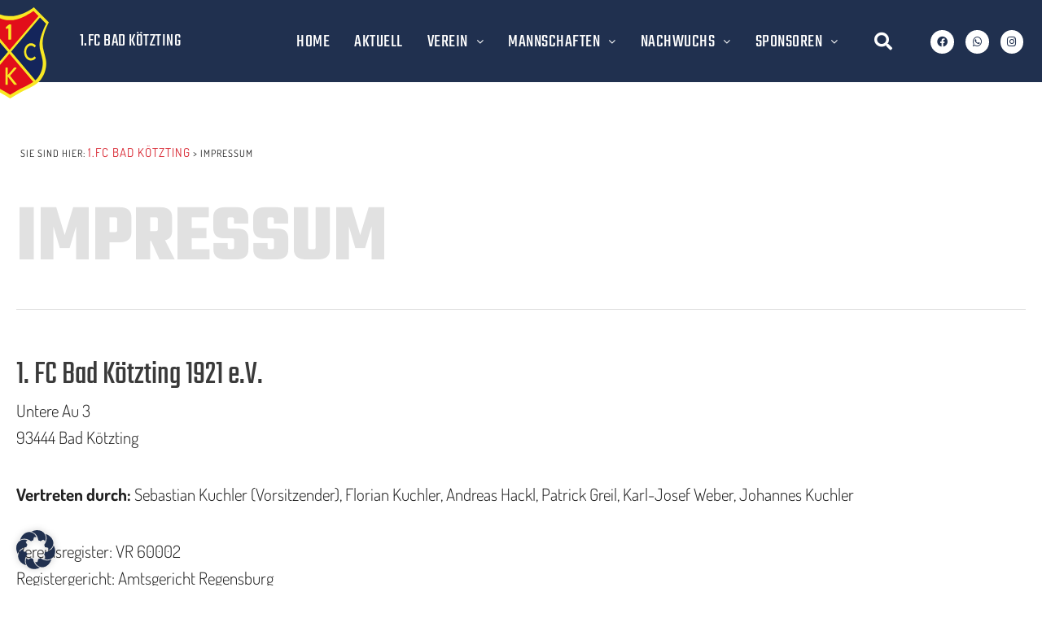

--- FILE ---
content_type: text/css
request_url: https://fck1921.de/wp-content/themes/astra-child/style.css?ver=fa589c2c42178badf5b8f8649adfa16e
body_size: -22
content:
/*
 Theme Name:   Astra Theme Erweitert
 Description:  Child Theme mit Erweiterungen für den Elementor
 Author:       Michael Männer - developer
 Author URI:   https://www.idowapro.de/
 Template:     astra
 Version:      1.0.1
 Text Domain:  astra-child
*/




.anwp-pg-wrap .anwp-pg-post-teaser__content{    
	background: linear-gradient(180deg, rgba(0,0,0,0) 0%, rgba(0,0,0,0.8) 95%);
}

--- FILE ---
content_type: text/css
request_url: https://fck1921.de/wp-content/themes/astra-child/assets/css/custom.css?ver=fa589c2c42178badf5b8f8649adfa16e
body_size: 1474
content:
/* stylesheet for developers */
html, body {
    width: 100%;
    height: 100%;
    margin: 0;
    padding: 0;
    overflow-x: hidden;
}

/** Fixed Anchors Start **/
.fixed-anchor-navigation {
    position:relative;
    top:0;
    background-color: transparent;
    transition:top 1s linear, background 1s linear;
}
@media (min-width:889px) {
    .fixed-anchor-navigation.is-fixed {
        position:fixed;
        width:100%;
        left:10px;
        background-color:white;
        z-index:70;
    }

    .fixed-anchor-navigation.is-fixed .elementor-column {
        width: auto !important;
    }
}
/** Fixed Anchors End **/

/** Player Widget Start **/
.player-elementor-widget .teambox {
    width:100%;
    float:left;
}
.player-elementor-widget .teambox .teamtitle {
    font-size: 100px;
    font-weight: bold !important;
    font-family: "Teko (Headlines)", sans-serif;
    color: #dcdcdc;
    padding: 30px 0 20px;
    text-transform: uppercase !important;
}
.player-elementor-widget .teambox .teambox-inner {
    display:flex;
    flex-wrap:wrap;
    margin-left:-20px;
    margin-right:-20px;
}
.player-elementor-widget .teambox .playerbox {
    float:left;
    width:25%;
    padding-left:20px;
    padding-right:20px;
    margin-bottom:20px;
}
@media (max-width:769px) {
    .player-elementor-widget .teambox .playerbox {
        width:50%;
        padding:1px;
    }
    .player-elementor-widget .teambox .teambox-inner {
        margin-left:0;
        margin-right:0;
    }
}
.player-elementor-widget .teambox .playerbox .playerimage-wrapper {
	width: 100%;
    display:inline-block;
    overflow:hidden;
	height:430px;
}
.player-elementor-widget .teambox .playerbox .playerimage {
    object-fit:cover;
    transform-origin: 50% 25%;
    transition: transform 1s, filter .4s ease-out;
	height:100%;
	width:100%;
}
.player-elementor-widget .teambox .playerbox:hover .playerimage,
.player-elementor-widget .teambox .playerbox:hover .playernumber {
    transform:scale(1.2);
}
.player-elementor-widget .teambox .namebox {
    text-align:center;
    background-color:#f1f1f1;
    padding:0 10px;
    float:left;
    width:100%;
    margin-top:-10px;
}
.player-elementor-widget .teambox .playernumber {
    font-family: "Teko (Headlines)", sans-serif;
	font-size:26px;
    font-weight: bold !important;
    background-color:#d92a35;
    width:40px;
    height:40px;
    border-radius:50%;
    padding:0;
    color:#ffffff;
    
    position:relative;
    left:50%;
    margin-left:-20px;
    top:-21px;
    float:left;
    transition: transform .5s ease;
}
.player-elementor-widget .teambox .playerbox .name {
    color: #000;
    font-size:20px;
    font-family: "Teko (Headlines)", sans-serif;
    font-weight:300;
    text-transform:uppercase;
    width:100%;
    float:left;
    line-height:1;
    padding:0 0 25px 0 !important;
}
.player-elementor-widget .teambox .playerbox .position {
    width:100%;
    float:left;
    margin-top:-25px;
    line-height:1;
    font-size:17px;
    text-transform:uppercase;
}
@media (max-width:769px) {
    .player-elementor-widget .teambox .playerbox .position {
        font-size: 14px;
    }
}
.player-elementor-widget .teambox .playerbox .contact {
    float:left;
    width:100%;
}
.player-elementor-widget .teambox .playerbox .contact a .fa {
    margin:10px 4px 20px;
    font-size:25px;
}
@media (max-width:890px) {
    .player-elementor-widget .teambox .teamtitle {
        word-break:break-all;
        line-height:1;
    }
}
/** Player Widget End **/

/** Next Game Widget Start **/
.next-game-elementor-widget .flexslider {
    background:none !important;
    border: none !important;
    margin-bottom: 0;
}
.next-game-elementor-widget .flexslider .flex-direction-nav a {
    font-size:0;
}
.next-game-elementor-widget .flexslider .flex-direction-nav a:before {
    margin-top:20px;
}
.next-game-elementor-widget .flexslider .flex-direction-nav .flex-prev {
    opacity: 0.7;
    left: 10px;
}
.next-game-elementor-widget .flexslider .flex-direction-nav .flex-next {
    opacity: 0.7;
    right: 10px;
}
.next-game-elementor-widget .flexslider .slides > li {
    display:flex !important;
}
.next-game-elementor-widget .flexslider .left-side-wrapper {
    width:20%;
    float:left;
    margin-top:auto;
    margin-bottom:auto;
}
.next-game-elementor-widget .flexslider .left-side-wrapper .left-side-inner {
    border-style:solid;
    border-width:0 5px 0 0;
    border-color:#DFD123;
    padding:15px 50px 15px 0;
    text-align:right;
}
.next-game-elementor-widget .flexslider .left-side-wrapper .title {
    width:100%;
}
.next-game-elementor-widget .flexslider .left-side-wrapper .date,
.next-game-elementor-widget .flexslider .left-side-wrapper .place,
.next-game-elementor-widget .flexslider .left-side-wrapper .time {
    padding-left:9px;
}
.next-game-elementor-widget .flexslider .left-side-wrapper i {
    font-size:25px;
    font-family:"Font Awesome 5 Free";
    font-weight:400;
}
.next-game-elementor-widget .flexslider .left-side-wrapper svg {
    width:25px;
    padding-top:10px;
}
.next-game-elementor-widget .flexslider .right-side-wrapper {
    width:80%;
    float:left;
    margin-top:auto;
    margin-bottom:auto;
}
.next-game-elementor-widget .flexslider .right-side-wrapper .teams {
    align-items:center;
    display:flex;
    flex-wrap:wrap;
    justify-content:center;
}
.next-game-elementor-widget .flexslider .right-side-wrapper .teams > div {
    display:flex;
    flex-wrap:wrap;
    justify-content:center;
}
@media (max-width:1308px) {
    .next-game-elementor-widget .flexslider .right-side-wrapper .teams > div {
        width: 25%;
    }
}
.next-game-elementor-widget .flexslider .right-side-wrapper .teams .team-logo {
    max-height:150px;
    max-width:150px;
    margin-left:auto;
    margin-right:auto;
    object-fit:contain;
}
.next-game-elementor-widget .flexslider .right-side-wrapper .teams .label {
    width:100%;
    text-align:center;
}
@media (max-width:1200px) {
    .next-game-elementor-widget .flexslider .left-side-wrapper,
    .next-game-elementor-widget .flexslider .right-side-wrapper{
        width:100%;
    }
    .next-game-elementor-widget .flexslider .left-side-wrapper .left-side-inner {
        display:flex;
        flex-wrap:wrap;
        border-width:0 0 5px 0;
        text-align:center;
        padding:15px 0 15px 0;
        justify-content:center;
    }
    .next-game-elementor-widget .flexslider .left-side-wrapper .left-side-inner div {
        width:33%;
        margin-top:auto;
    }
}
@media (max-width:890px) {
    .next-game-elementor-widget .flexslider .right-side-wrapper {
        margin-top:20px;
    }
    .next-game-elementor-widget .flexslider .right-side-wrapper .teams > div {
        width:30%;
    }
    .next-game-elementor-widget .flexslider .right-side-wrapper .teams .team-logo {
        max-height:120px;
        max-width:120px;
    }
}
@media (max-width:767px) {
    .next-game-elementor-widget .flexslider .countdown .digit {
        padding-left:0 !important;
        padding-right:0 !important;
        font-size:60px !important;
    }
}
/** Next Game Widget End **/

/** Hero Block Widget Start **/
.anwp-pg-wrap .anwp-pg-posts-wrapper.anwp-pg-gutter--thick {
	padding-bottom:0;
}
.anwp-pg-gutter--thick .anwp-pg-hero-main-block-wrapper {
	padding-right:0;
    border-right:20px solid white;
}
@media (min-width:768px) {
    .anwp-pg-gutter--thick .anwp-pg-hero-main-block-wrapper .anwp-pg-post-teaser,
    .anwp-pg-gutter--thick .anwp-pg-hero-main-block-wrapper .anwp-pg-post-teaser .anwp-pg-post-teaser__thumbnail,
    .anwp-pg-gutter--thick .anwp-pg-hero-main-block-wrapper .anwp-pg-post-teaser .anwp-pg-post-teaser__thumbnail .anwp-pg-post-teaser__thumbnail-img, 
	.anwp-pg-gutter--thick .anwp-pg-hero-secondary-block-wrapper .anwp-pg-post-teaser .anwp-pg-post-teaser__thumbnail, 
	.anwp-pg-gutter--thick .anwp-pg-hero-secondary-block-wrapper .anwp-pg-post-teaser .anwp-pg-post-teaser__thumbnail .anwp-pg-post-teaser__thumbnail-img {
        height: 100% !important;
    }
	.anwp-pg-gutter--thick .anwp-pg-hero-secondary-block-wrapper .anwp-pg-post-teaser {
		height: 50% !important;
	}
}
.anwp-pg-gutter--thick .anwp-pg-hero-secondary-block:first-child {
    border-bottom:20px solid white;
}
.anwp-pg-gutter--thick .anwp-pg-has-gutter.secondary {
    border-right:10px solid white;
    padding-left:0;
	padding-right:0;
}
.anwp-pg-gutter--thick .anwp-pg-has-gutter.third {
    border-left:10px solid white;
    padding-left:0;
}
@media (max-width:991px) {
    .anwp-pg-gutter--thick .anwp-pg-has-gutter.secondary {
        border-right:none;
    }
}
@media (max-width:767px) {
    .anwp-pg-gutter--thick .anwp-pg-hero-main-block-wrapper {
        border-bottom:20px solid white;
        border-right:none;
    }
}
/** Hero Block Widget End **/
.premium-blog-post-container.premium-blog-skin-classic.premium-blog-post-container.premium-blog-skin-classic{
	position:relative;
}
.premium-blog-entry-meta .premium-blog-post-categories{
	position: absolute;
	top:0;
	right: 0;
	background-color: #d92a35;
	padding: 3px 8px;
}

.premium-blog-entry-meta .premium-blog-post-categories i,
.premium-blog-entry-meta .premium-blog-post-categories a{
	color: white !important;
}

--- FILE ---
content_type: text/css
request_url: https://fck1921.de/wp-content/uploads/elementor/css/post-4.css?ver=1768916589
body_size: 737
content:
.elementor-kit-4{--e-global-color-primary:#6EC1E4;--e-global-color-secondary:#54595F;--e-global-color-text:#7A7A7A;--e-global-color-accent:#61CE70;--e-global-color-2df40a3:#20304F;--e-global-color-5aa5393:#DFD123;--e-global-color-20d2baf:#D92A35;--e-global-color-28353ca:#212121;--e-global-color-72ed8d2:#FFFFFF;--e-global-color-c451f22:#93171F;--e-global-color-f544d7d:#54595F;--e-global-color-ddf190f:#E1E1E1;--e-global-color-e4e768d:#444444;--e-global-typography-primary-font-family:"Teko (Headlines)";--e-global-typography-primary-font-weight:600;--e-global-typography-secondary-font-family:"Teko (Headlines)";--e-global-typography-secondary-font-weight:400;--e-global-typography-text-font-family:"Dosis (Content)";--e-global-typography-text-font-weight:400;--e-global-typography-accent-font-family:"Dosis (Content)";--e-global-typography-accent-font-weight:500;font-family:"Dosis", Sans-serif;font-size:21px;font-weight:400;font-style:normal;line-height:1.6em;}.elementor-kit-4 e-page-transition{background-color:#FFBC7D;}.elementor-kit-4 h1{font-family:"Teko", Sans-serif;font-size:60px;font-weight:400;font-style:normal;line-height:1.6em;}.elementor-kit-4 h2{font-family:"Teko", Sans-serif;font-size:40px;font-weight:400;font-style:normal;}.elementor-kit-4 h3{font-family:"Teko", Sans-serif;font-size:25px;font-weight:400;font-style:normal;}.elementor-kit-4 h4{font-family:"Teko", Sans-serif;font-size:22px;font-weight:400;font-style:normal;}.elementor-kit-4 h5{font-family:"Teko", Sans-serif;font-size:18px;font-weight:400;font-style:normal;}.elementor-kit-4 h6{font-family:"Teko", Sans-serif;font-size:15px;font-weight:400;font-style:normal;}.elementor-kit-4 button,.elementor-kit-4 input[type="button"],.elementor-kit-4 input[type="submit"],.elementor-kit-4 .elementor-button{font-family:"Teko", Sans-serif;}.elementor-section.elementor-section-boxed > .elementor-container{max-width:1350px;}.e-con{--container-max-width:1350px;}.elementor-widget:not(:last-child){margin-block-end:20px;}.elementor-element{--widgets-spacing:20px 20px;--widgets-spacing-row:20px;--widgets-spacing-column:20px;}{}h1.entry-title{display:var(--page-title-display);}@media(max-width:1024px){.elementor-section.elementor-section-boxed > .elementor-container{max-width:1024px;}.e-con{--container-max-width:1024px;}}@media(max-width:767px){.elementor-section.elementor-section-boxed > .elementor-container{max-width:767px;}.e-con{--container-max-width:767px;}}/* Start Custom Fonts CSS */@font-face {
	font-family: 'Dosis';
	font-style: normal;
	font-weight: 400;
	font-display: auto;
	src: url('https://fck1921.de/wp-content/uploads/2021/06/dosis-v27-latin-regular.eot');
	src: url('https://fck1921.de/wp-content/uploads/2021/06/dosis-v27-latin-regular.eot?#iefix') format('embedded-opentype'),
		url('https://fck1921.de/wp-content/uploads/2021/06/dosis-v27-latin-regular.woff2') format('woff2'),
		url('https://fck1921.de/wp-content/uploads/2021/06/dosis-v27-latin-regular.woff') format('woff'),
		url('https://fck1921.de/wp-content/uploads/2021/06/dosis-v27-latin-regular.ttf') format('truetype'),
		url('https://fck1921.de/wp-content/uploads/2021/06/dosis-v27-latin-regular.svg#Dosis') format('svg');
}
@font-face {
	font-family: 'Dosis';
	font-style: normal;
	font-weight: 500;
	font-display: auto;
	src: url('https://fck1921.de/wp-content/uploads/2021/06/dosis-v27-latin-500.eot');
	src: url('https://fck1921.de/wp-content/uploads/2021/06/dosis-v27-latin-500.eot?#iefix') format('embedded-opentype'),
		url('https://fck1921.de/wp-content/uploads/2021/06/Dosis-Medium.woff2') format('woff2'),
		url('https://fck1921.de/wp-content/uploads/2021/06/dosis-v27-latin-500.woff') format('woff'),
		url('https://fck1921.de/wp-content/uploads/2021/06/dosis-v27-latin-500.ttf') format('truetype'),
		url('https://fck1921.de/wp-content/uploads/2021/06/dosis-v27-latin-500.svg#Dosis') format('svg');
}
@font-face {
	font-family: 'Dosis';
	font-style: normal;
	font-weight: 300;
	font-display: auto;
	src: url('https://fck1921.de/wp-content/uploads/2021/06/dosis-v27-latin-300.eot');
	src: url('https://fck1921.de/wp-content/uploads/2021/06/dosis-v27-latin-300.eot?#iefix') format('embedded-opentype'),
		url('https://fck1921.de/wp-content/uploads/2021/06/dosis-v27-latin-300.woff2') format('woff2'),
		url('https://fck1921.de/wp-content/uploads/2021/06/dosis-v27-latin-300.woff') format('woff'),
		url('https://fck1921.de/wp-content/uploads/2021/06/dosis-v27-latin-300.ttf') format('truetype'),
		url('https://fck1921.de/wp-content/uploads/2021/06/dosis-v27-latin-300.svg#Dosis') format('svg');
}
@font-face {
	font-family: 'Dosis';
	font-style: normal;
	font-weight: 700;
	font-display: auto;
	src: url('https://fck1921.de/wp-content/uploads/2021/06/dosis-v27-latin-700.eot');
	src: url('https://fck1921.de/wp-content/uploads/2021/06/dosis-v27-latin-700.eot?#iefix') format('embedded-opentype'),
		url('https://fck1921.de/wp-content/uploads/2021/06/dosis-v27-latin-700.woff2') format('woff2'),
		url('https://fck1921.de/wp-content/uploads/2021/06/dosis-v27-latin-700.woff') format('woff'),
		url('https://fck1921.de/wp-content/uploads/2021/06/dosis-v27-latin-700.ttf') format('truetype'),
		url('https://fck1921.de/wp-content/uploads/2021/06/dosis-v27-latin-700.svg#Dosis') format('svg');
}
@font-face {
	font-family: 'Dosis';
	font-style: normal;
	font-weight: 600;
	font-display: auto;
	src: url('https://fck1921.de/wp-content/uploads/2021/06/dosis-v27-latin-600.eot');
	src: url('https://fck1921.de/wp-content/uploads/2021/06/dosis-v27-latin-600.eot?#iefix') format('embedded-opentype'),
		url('https://fck1921.de/wp-content/uploads/2021/06/dosis-v27-latin-600.woff2') format('woff2'),
		url('https://fck1921.de/wp-content/uploads/2021/06/dosis-v27-latin-600.woff') format('woff'),
		url('https://fck1921.de/wp-content/uploads/2021/06/dosis-v27-latin-600.ttf') format('truetype'),
		url('https://fck1921.de/wp-content/uploads/2021/06/dosis-v27-latin-600.svg#Dosis') format('svg');
}
/* End Custom Fonts CSS */
/* Start Custom Fonts CSS */@font-face {
	font-family: 'Teko';
	font-style: normal;
	font-weight: 700;
	font-display: auto;
	src: url('https://fck1921.de/wp-content/uploads/2021/06/teko-v10-latin-700.eot');
	src: url('https://fck1921.de/wp-content/uploads/2021/06/teko-v10-latin-700.eot?#iefix') format('embedded-opentype'),
		url('https://fck1921.de/wp-content/uploads/2021/06/teko-v10-latin-700.woff2') format('woff2'),
		url('https://fck1921.de/wp-content/uploads/2021/06/teko-v10-latin-700.woff') format('woff'),
		url('https://fck1921.de/wp-content/uploads/2021/06/teko-v10-latin-700.ttf') format('truetype'),
		url('https://fck1921.de/wp-content/uploads/2021/06/teko-v10-latin-700.svg#Teko') format('svg');
}
@font-face {
	font-family: 'Teko';
	font-style: normal;
	font-weight: 300;
	font-display: auto;
	src: url('https://fck1921.de/wp-content/uploads/2021/06/teko-v10-latin-300.eot');
	src: url('https://fck1921.de/wp-content/uploads/2021/06/teko-v10-latin-300.eot?#iefix') format('embedded-opentype'),
		url('https://fck1921.de/wp-content/uploads/2021/06/teko-v10-latin-300.woff2') format('woff2'),
		url('https://fck1921.de/wp-content/uploads/2021/06/teko-v10-latin-300.woff') format('woff'),
		url('https://fck1921.de/wp-content/uploads/2021/06/teko-v10-latin-300.ttf') format('truetype'),
		url('https://fck1921.de/wp-content/uploads/2021/06/teko-v10-latin-300.svg#Teko') format('svg');
}
@font-face {
	font-family: 'Teko';
	font-style: normal;
	font-weight: 500;
	font-display: auto;
	src: url('https://fck1921.de/wp-content/uploads/2021/06/teko-v10-latin-500.eot');
	src: url('https://fck1921.de/wp-content/uploads/2021/06/teko-v10-latin-500.eot?#iefix') format('embedded-opentype'),
		url('https://fck1921.de/wp-content/uploads/2021/06/teko-v10-latin-500.woff2') format('woff2'),
		url('https://fck1921.de/wp-content/uploads/2021/06/teko-v10-latin-500.woff') format('woff'),
		url('https://fck1921.de/wp-content/uploads/2021/06/teko-v10-latin-500.ttf') format('truetype'),
		url('https://fck1921.de/wp-content/uploads/2021/06/teko-v10-latin-500.svg#Teko') format('svg');
}
@font-face {
	font-family: 'Teko';
	font-style: normal;
	font-weight: 400;
	font-display: auto;
	src: url('https://fck1921.de/wp-content/uploads/2021/06/teko-v15-latin-regular.eot');
	src: url('https://fck1921.de/wp-content/uploads/2021/06/teko-v15-latin-regular.eot?#iefix') format('embedded-opentype'),
		url('https://fck1921.de/wp-content/uploads/2021/06/teko-v15-latin-regular.woff2') format('woff2'),
		url('https://fck1921.de/wp-content/uploads/2021/06/teko-v15-latin-regular.woff') format('woff'),
		url('https://fck1921.de/wp-content/uploads/2021/06/teko-v15-latin-regular.ttf') format('truetype'),
		url('https://fck1921.de/wp-content/uploads/2021/06/teko-v15-latin-regular.svg#Teko') format('svg');
}
@font-face {
	font-family: 'Teko';
	font-style: normal;
	font-weight: 600;
	font-display: auto;
	src: url('https://fck1921.de/wp-content/uploads/2021/06/teko-v10-latin-600.eot');
	src: url('https://fck1921.de/wp-content/uploads/2021/06/teko-v10-latin-600.eot?#iefix') format('embedded-opentype'),
		url('https://fck1921.de/wp-content/uploads/2021/06/teko-v10-latin-600.woff2') format('woff2'),
		url('https://fck1921.de/wp-content/uploads/2021/06/teko-v10-latin-600.woff') format('woff'),
		url('https://fck1921.de/wp-content/uploads/2021/06/teko-v10-latin-600.ttf') format('truetype'),
		url('https://fck1921.de/wp-content/uploads/2021/06/teko-v10-latin-600.svg#Teko') format('svg');
}
/* End Custom Fonts CSS */

--- FILE ---
content_type: text/css
request_url: https://fck1921.de/wp-content/uploads/elementor/css/post-120.css?ver=1768916589
body_size: 2029
content:
.elementor-120 .elementor-element.elementor-element-20a99c96:not(.elementor-motion-effects-element-type-background), .elementor-120 .elementor-element.elementor-element-20a99c96 > .elementor-motion-effects-container > .elementor-motion-effects-layer{background-color:var( --e-global-color-2df40a3 );}.elementor-120 .elementor-element.elementor-element-20a99c96 > .elementor-background-overlay{opacity:1;transition:background 0.3s, border-radius 0.3s, opacity 0.3s;}.elementor-120 .elementor-element.elementor-element-20a99c96{transition:background 0.3s, border 0.3s, border-radius 0.3s, box-shadow 0.3s;margin-top:0px;margin-bottom:0px;}.elementor-120 .elementor-element.elementor-element-2a83cf0f:not(.elementor-motion-effects-element-type-background), .elementor-120 .elementor-element.elementor-element-2a83cf0f > .elementor-motion-effects-container > .elementor-motion-effects-layer{background-color:var( --e-global-color-2df40a3 );}.elementor-120 .elementor-element.elementor-element-2a83cf0f > .elementor-container{max-width:1400px;min-height:100px;}.elementor-120 .elementor-element.elementor-element-2a83cf0f{transition:background 0.3s, border 0.3s, border-radius 0.3s, box-shadow 0.3s;margin-top:0px;margin-bottom:0px;padding:0% 0% 0% 0%;}.elementor-120 .elementor-element.elementor-element-2a83cf0f > .elementor-background-overlay{transition:background 0.3s, border-radius 0.3s, opacity 0.3s;}.elementor-bc-flex-widget .elementor-120 .elementor-element.elementor-element-5cf2e74f.elementor-column .elementor-widget-wrap{align-items:center;}.elementor-120 .elementor-element.elementor-element-5cf2e74f.elementor-column.elementor-element[data-element_type="column"] > .elementor-widget-wrap.elementor-element-populated{align-content:center;align-items:center;}.elementor-120 .elementor-element.elementor-element-5cf2e74f.elementor-column{-webkit-box-ordinal-group:calc(1 + 1 );-ms-flex-order:1;order:1;}.elementor-120 .elementor-element.elementor-element-5cf2e74f > .elementor-element-populated{padding:0px 0px 0px 0px;}.elementor-120 .elementor-element.elementor-element-5cf2e74f{z-index:1;}.elementor-120 .elementor-element.elementor-element-80a1b31 > .elementor-widget-container{padding:0px 0px 0px 0px;}.elementor-120 .elementor-element.elementor-element-80a1b31{text-align:center;}.elementor-120 .elementor-element.elementor-element-80a1b31 .elementor-heading-title{font-size:22px;font-weight:400;text-transform:uppercase;font-style:normal;letter-spacing:0.5px;color:#FFFFFF;}.elementor-bc-flex-widget .elementor-120 .elementor-element.elementor-element-203770d9.elementor-column .elementor-widget-wrap{align-items:center;}.elementor-120 .elementor-element.elementor-element-203770d9.elementor-column.elementor-element[data-element_type="column"] > .elementor-widget-wrap.elementor-element-populated{align-content:center;align-items:center;}.elementor-120 .elementor-element.elementor-element-203770d9.elementor-column{-webkit-box-ordinal-group:calc(2 + 1 );-ms-flex-order:2;order:2;}.elementor-120 .elementor-element.elementor-element-203770d9 > .elementor-element-populated{padding:0px 0px 0px 0px;}.elementor-120 .elementor-element.elementor-element-203770d9{z-index:1;}.elementor-120 .elementor-element.elementor-element-38f986a3{width:auto;max-width:auto;top:-20px;z-index:90;text-align:center;}.elementor-120 .elementor-element.elementor-element-38f986a3 > .elementor-widget-container{margin:0px 0px 0px 0px;padding:28px 0px 28px 0px;}body:not(.rtl) .elementor-120 .elementor-element.elementor-element-38f986a3{left:-355px;}body.rtl .elementor-120 .elementor-element.elementor-element-38f986a3{right:-355px;}.elementor-120 .elementor-element.elementor-element-38f986a3 img{width:95px;}.elementor-120 .elementor-element.elementor-element-db17de4 .menu-item a.uael-menu-item,.elementor-120 .elementor-element.elementor-element-db17de4 .menu-item a.uael-sub-menu-item{padding-left:0px;padding-right:0px;}.elementor-120 .elementor-element.elementor-element-db17de4 .menu-item a.uael-menu-item, .elementor-120 .elementor-element.elementor-element-db17de4 .menu-item a.uael-sub-menu-item{padding-top:10px;padding-bottom:10px;}body:not(.rtl) .elementor-120 .elementor-element.elementor-element-db17de4 .uael-nav-menu__layout-horizontal .uael-nav-menu > li.menu-item:not(:last-child){margin-right:30px;}body.rtl .elementor-120 .elementor-element.elementor-element-db17de4 .uael-nav-menu__layout-horizontal .uael-nav-menu > li.menu-item:not(:last-child){margin-left:30px;}.elementor-120 .elementor-element.elementor-element-db17de4 nav:not(.uael-nav-menu__layout-horizontal) .uael-nav-menu > li.menu-item:not(:last-child){margin-bottom:0;}.elementor-120 .elementor-element.elementor-element-db17de4 ul.sub-menu{width:220px;}.elementor-120 .elementor-element.elementor-element-db17de4 .sub-menu li a.uael-sub-menu-item,
						.elementor-120 .elementor-element.elementor-element-db17de4 nav.uael-dropdown li a.uael-menu-item,
						.elementor-120 .elementor-element.elementor-element-db17de4 nav.uael-dropdown li a.uael-sub-menu-item,
						.elementor-120 .elementor-element.elementor-element-db17de4 nav.uael-dropdown-expandible li a.uael-menu-item,
						.elementor-120 .elementor-element.elementor-element-db17de4 nav.uael-dropdown-expandible li a.uael-sub-menu-item{padding-left:15px;padding-right:15px;}.elementor-120 .elementor-element.elementor-element-db17de4 .sub-menu a.uael-sub-menu-item,
						 .elementor-120 .elementor-element.elementor-element-db17de4 nav.uael-dropdown li a.uael-menu-item,
						 .elementor-120 .elementor-element.elementor-element-db17de4 nav.uael-dropdown li a.uael-sub-menu-item,
						 .elementor-120 .elementor-element.elementor-element-db17de4 nav.uael-dropdown-expandible li a.uael-menu-item,
						 .elementor-120 .elementor-element.elementor-element-db17de4 nav.uael-dropdown-expandible li a.uael-sub-menu-item{padding-top:15px;padding-bottom:15px;}.elementor-120 .elementor-element.elementor-element-db17de4 > .elementor-widget-container{padding:0px 20px 0px 0px;}.elementor-120 .elementor-element.elementor-element-db17de4 .uael-nav-menu__toggle{text-align:right;}.elementor-120 .elementor-element.elementor-element-db17de4 .menu-item a.uael-menu-item{font-family:"Teko", Sans-serif;font-size:23px;text-transform:uppercase;letter-spacing:0.5px;}.elementor-120 .elementor-element.elementor-element-db17de4 .menu-item a.uael-menu-item:not(.elementor-button), .elementor-120 .elementor-element.elementor-element-db17de4 .sub-menu a.uael-sub-menu-item{color:#FFFFFF;}.elementor-120 .elementor-element.elementor-element-db17de4 .uael-nav-menu-layout:not(.uael-pointer__framed) .menu-item.parent a.uael-menu-item:before,
								.elementor-120 .elementor-element.elementor-element-db17de4 .uael-nav-menu-layout:not(.uael-pointer__framed) .menu-item.parent a.uael-menu-item:after{background-color:var( --e-global-color-5aa5393 );}.elementor-120 .elementor-element.elementor-element-db17de4 .uael-nav-menu-layout:not(.uael-pointer__framed) .menu-item.parent .sub-menu .uael-has-submenu-container a:after{background-color:var( --e-global-color-5aa5393 );}.elementor-120 .elementor-element.elementor-element-db17de4 .uael-pointer__framed .menu-item.parent a.uael-menu-item:before,
								.elementor-120 .elementor-element.elementor-element-db17de4 .uael-pointer__framed .menu-item.parent a.uael-menu-item:after{border-color:var( --e-global-color-5aa5393 );}.elementor-120 .elementor-element.elementor-element-db17de4 .sub-menu a.uael-sub-menu-item,
								.elementor-120 .elementor-element.elementor-element-db17de4 .elementor-menu-toggle,
								.elementor-120 .elementor-element.elementor-element-db17de4 nav.uael-dropdown li a.uael-menu-item:not(.elementor-button),
								.elementor-120 .elementor-element.elementor-element-db17de4 nav.uael-dropdown li a.uael-sub-menu-item:not(.elementor-button),
								.elementor-120 .elementor-element.elementor-element-db17de4 nav.uael-dropdown-expandible li a.uael-menu-item,
								.elementor-120 .elementor-element.elementor-element-db17de4 nav.uael-dropdown-expandible li a.uael-sub-menu-item{color:#FFFFFF;}.elementor-120 .elementor-element.elementor-element-db17de4 .sub-menu,
								.elementor-120 .elementor-element.elementor-element-db17de4 nav.uael-dropdown,
								.elementor-120 .elementor-element.elementor-element-db17de4 .uael-nav-menu nav.uael-dropdown-expandible,
								.elementor-120 .elementor-element.elementor-element-db17de4 .uael-nav-menu nav.uael-dropdown-expandible .menu-item a.uael-menu-item,
								.elementor-120 .elementor-element.elementor-element-db17de4 .uael-nav-menu nav.uael-dropdown-expandible .menu-item .sub-menu,
								.elementor-120 .elementor-element.elementor-element-db17de4 nav.uael-dropdown .menu-item a.uael-menu-item,
								.elementor-120 .elementor-element.elementor-element-db17de4 nav.uael-dropdown .menu-item a.uael-sub-menu-item{background-color:var( --e-global-color-20d2baf );}.elementor-120 .elementor-element.elementor-element-db17de4 .sub-menu a.uael-sub-menu-item:hover,
								.elementor-120 .elementor-element.elementor-element-db17de4 .elementor-menu-toggle:hover,
								.elementor-120 .elementor-element.elementor-element-db17de4 nav.uael-dropdown li a.uael-menu-item:not(.elementor-button):hover,
								.elementor-120 .elementor-element.elementor-element-db17de4 nav.uael-dropdown li a.uael-sub-menu-item:not(.elementor-button):hover,
								.elementor-120 .elementor-element.elementor-element-db17de4 .uael-nav-menu nav.uael-dropdown-expandible li a.uael-menu-item:hover,
								.elementor-120 .elementor-element.elementor-element-db17de4 .uael-nav-menu nav.uael-dropdown-expandible li a.uael-sub-menu-item:hover{color:#FFFFFF;}.elementor-120 .elementor-element.elementor-element-db17de4 .sub-menu a.uael-sub-menu-item:hover,
								.elementor-120 .elementor-element.elementor-element-db17de4 nav.uael-dropdown li a.uael-menu-item:not(.elementor-button):hover,
								.elementor-120 .elementor-element.elementor-element-db17de4 nav.uael-dropdown li a.uael-sub-menu-item:not(.elementor-button):hover,
								.elementor-120 .elementor-element.elementor-element-db17de4 .uael-nav-menu nav.uael-dropdown-expandible li a.uael-menu-item:hover,
								.elementor-120 .elementor-element.elementor-element-db17de4 .uael-nav-menu nav.uael-dropdown-expandible li a.uael-sub-menu-item:hover{background-color:#AA1D26;}.elementor-120 .elementor-element.elementor-element-db17de4 .sub-menu .menu-item.current-menu-item a.uael-sub-menu-item.uael-sub-menu-item-active,
						.elementor-120 .elementor-element.elementor-element-db17de4 nav.uael-dropdown .menu-item.current-menu-item a.uael-menu-item,
						.elementor-120 .elementor-element.elementor-element-db17de4 nav.uael-dropdown .menu-item.current-menu-ancestor a.uael-menu-item,
						.elementor-120 .elementor-element.elementor-element-db17de4 nav.uael-dropdown .sub-menu .menu-item.current-menu-item a.uael-sub-menu-item.uael-sub-menu-item-active,
						.elementor-120 .elementor-element.elementor-element-db17de4 .sub-menu .menu-item.custom-submenu-active a.uael-sub-menu-item,
						.elementor-120 .elementor-element.elementor-element-db17de4 nav.uael-dropdown .menu-item.custom-menu-active a.uael-menu-item,
						.elementor-120 .elementor-element.elementor-element-db17de4 .uael-nav-menu nav.uael-dropdown-expandible .menu-item.current-menu-item a.uael-menu-item,
						.elementor-120 .elementor-element.elementor-element-db17de4 .uael-nav-menu nav.uael-dropdown-expandible .menu-item.current-menu-item a.uael-sub-menu-item{color:#FFFFFF;}.elementor-120 .elementor-element.elementor-element-db17de4 .sub-menu .menu-item.current-menu-item a.uael-sub-menu-item.uael-sub-menu-item-active,
							.elementor-120 .elementor-element.elementor-element-db17de4 nav.uael-dropdown .menu-item.current-menu-item a.uael-menu-item,
							.elementor-120 .elementor-element.elementor-element-db17de4 nav.uael-dropdown .menu-item.current-menu-ancestor a.uael-menu-item,
							.elementor-120 .elementor-element.elementor-element-db17de4 nav.uael-dropdown .sub-menu .menu-item.current-menu-item a.uael-sub-menu-item.uael-sub-menu-item-active,
							.elementor-120 .elementor-element.elementor-element-db17de4 .sub-menu .menu-item.custom-submenu-active a.uael-sub-menu-item,
							.elementor-120 .elementor-element.elementor-element-db17de4 nav.uael-dropdown .menu-item.custom-menu-active a.uael-menu-item,
							.elementor-120 .elementor-element.elementor-element-db17de4 .uael-nav-menu nav.uael-dropdown-expandible .menu-item.current-menu-item a.uael-menu-item,
							.elementor-120 .elementor-element.elementor-element-db17de4 .uael-nav-menu nav.uael-dropdown-expandible .menu-item.current-menu-item a.uael-sub-menu-item{background-color:var( --e-global-color-c451f22 );}.elementor-120 .elementor-element.elementor-element-db17de4 .sub-menu li a.uael-sub-menu-item,
							.elementor-120 .elementor-element.elementor-element-db17de4 nav.uael-dropdown li a.uael-menu-item,
							.elementor-120 .elementor-element.elementor-element-db17de4 nav.uael-dropdown li a.uael-sub-menu-item,
							.elementor-120 .elementor-element.elementor-element-db17de4 nav.uael-dropdown-expandible li a.uael-menu-item{font-family:"Teko", Sans-serif;font-size:21px;font-weight:300;text-transform:uppercase;letter-spacing:0.5px;}.elementor-120 .elementor-element.elementor-element-db17de4 .sub-menu li.menu-item:not(:last-child),
						.elementor-120 .elementor-element.elementor-element-db17de4 nav.uael-dropdown li.menu-item:not(:last-child),
						.elementor-120 .elementor-element.elementor-element-db17de4 nav.uael-dropdown-expandible li.menu-item:not(:last-child){border-bottom-style:solid;border-bottom-color:#AC1F27;border-bottom-width:1px;}.elementor-120 .elementor-element.elementor-element-db17de4 div.uael-nav-menu-icon{color:var( --e-global-color-5aa5393 );}.elementor-120 .elementor-element.elementor-element-db17de4 div.uael-nav-menu-icon svg{fill:var( --e-global-color-5aa5393 );}.elementor-120 .elementor-element.elementor-element-db17de4 div.uael-nav-menu-icon:hover{color:var( --e-global-color-5aa5393 );}.elementor-120 .elementor-element.elementor-element-db17de4 div.uael-nav-menu-icon:hover svg{fill:var( --e-global-color-5aa5393 );}.elementor-bc-flex-widget .elementor-120 .elementor-element.elementor-element-84d3d40.elementor-column .elementor-widget-wrap{align-items:center;}.elementor-120 .elementor-element.elementor-element-84d3d40.elementor-column.elementor-element[data-element_type="column"] > .elementor-widget-wrap.elementor-element-populated{align-content:center;align-items:center;}.elementor-120 .elementor-element.elementor-element-84d3d40.elementor-column{-webkit-box-ordinal-group:calc(3 + 1 );-ms-flex-order:3;order:3;}.elementor-120 .elementor-element.elementor-element-31567c3 .elementor-search-form{text-align:center;}.elementor-120 .elementor-element.elementor-element-31567c3 .elementor-search-form__toggle{--e-search-form-toggle-size:40px;--e-search-form-toggle-color:#FFFFFF;--e-search-form-toggle-background-color:var( --e-global-color-2df40a3 );}.elementor-120 .elementor-element.elementor-element-31567c3 input[type="search"].elementor-search-form__input{font-family:"Dosis", Sans-serif;}.elementor-120 .elementor-element.elementor-element-31567c3:not(.elementor-search-form--skin-full_screen) .elementor-search-form__container{border-radius:3px;}.elementor-120 .elementor-element.elementor-element-31567c3.elementor-search-form--skin-full_screen input[type="search"].elementor-search-form__input{border-radius:3px;}.elementor-bc-flex-widget .elementor-120 .elementor-element.elementor-element-5813404.elementor-column .elementor-widget-wrap{align-items:center;}.elementor-120 .elementor-element.elementor-element-5813404.elementor-column.elementor-element[data-element_type="column"] > .elementor-widget-wrap.elementor-element-populated{align-content:center;align-items:center;}.elementor-120 .elementor-element.elementor-element-5813404.elementor-column{-webkit-box-ordinal-group:calc(4 + 1 );-ms-flex-order:4;order:4;}.elementor-120 .elementor-element.elementor-element-d3fca23{--grid-template-columns:repeat(0, auto);bottom:35px;--icon-size:13px;--grid-column-gap:10px;--grid-row-gap:0px;}.elementor-120 .elementor-element.elementor-element-d3fca23 .elementor-widget-container{text-align:center;}body:not(.rtl) .elementor-120 .elementor-element.elementor-element-d3fca23{right:0px;}body.rtl .elementor-120 .elementor-element.elementor-element-d3fca23{left:0px;}.elementor-120 .elementor-element.elementor-element-d3fca23 .elementor-social-icon{background-color:#FFFFFF;--icon-padding:0.6em;}.elementor-120 .elementor-element.elementor-element-d3fca23 .elementor-social-icon i{color:var( --e-global-color-2df40a3 );}.elementor-120 .elementor-element.elementor-element-d3fca23 .elementor-social-icon svg{fill:var( --e-global-color-2df40a3 );}.elementor-theme-builder-content-area{height:400px;}.elementor-location-header:before, .elementor-location-footer:before{content:"";display:table;clear:both;}@media(min-width:768px){.elementor-120 .elementor-element.elementor-element-203770d9{width:57%;}.elementor-120 .elementor-element.elementor-element-84d3d40{width:5.599%;}.elementor-120 .elementor-element.elementor-element-5813404{width:12.357%;}}@media(max-width:1024px){.elementor-120 .elementor-element.elementor-element-20a99c96{margin-top:0px;margin-bottom:0px;padding:0px 0px 0px 0px;}.elementor-120 .elementor-element.elementor-element-2cb47b0e > .elementor-element-populated{margin:0px 0px 0px 0px;--e-column-margin-right:0px;--e-column-margin-left:0px;padding:0px 0px 0px 0px;}.elementor-120 .elementor-element.elementor-element-2a83cf0f > .elementor-container{min-height:70px;}.elementor-120 .elementor-element.elementor-element-2a83cf0f{padding:5px 0px 0px 0px;}.elementor-bc-flex-widget .elementor-120 .elementor-element.elementor-element-5cf2e74f.elementor-column .elementor-widget-wrap{align-items:center;}.elementor-120 .elementor-element.elementor-element-5cf2e74f.elementor-column.elementor-element[data-element_type="column"] > .elementor-widget-wrap.elementor-element-populated{align-content:center;align-items:center;}.elementor-120 .elementor-element.elementor-element-5cf2e74f > .elementor-element-populated{padding:0px 0px 0px 0px;}.elementor-120 .elementor-element.elementor-element-203770d9 > .elementor-element-populated{padding:10px 0px 0px 0px;}.elementor-120 .elementor-element.elementor-element-38f986a3{width:100%;max-width:100%;top:-10%;z-index:99;text-align:center;}.elementor-120 .elementor-element.elementor-element-38f986a3 > .elementor-widget-container{padding:20px 20px 20px 20px;}body:not(.rtl) .elementor-120 .elementor-element.elementor-element-38f986a3{left:-15%;}body.rtl .elementor-120 .elementor-element.elementor-element-38f986a3{right:-15%;}body:not(.rtl) .elementor-120 .elementor-element.elementor-element-db17de4.uael-nav-menu__breakpoint-tablet .uael-nav-menu__layout-horizontal .uael-nav-menu > li.menu-item:not(:last-child){margin-right:0px;}.elementor-120 .elementor-element.elementor-element-db17de4 nav.uael-nav-menu__layout-horizontal ul.sub-menu, .elementor-120 .elementor-element.elementor-element-db17de4 nav.uael-nav-menu__layout-expandible.menu-is-active,
						.elementor-120 .elementor-element.elementor-element-db17de4 .uael-dropdown.menu-is-active{margin-top:0px;}.elementor-120 .elementor-element.elementor-element-db17de4.uael-nav-menu__breakpoint-tablet nav.uael-nav-menu__layout-horizontal ul.sub-menu{margin-top:0px;}.elementor-120 .elementor-element.elementor-element-db17de4 > .elementor-widget-container{padding:0px 0px 20px 0px;}.elementor-120 .elementor-element.elementor-element-db17de4{z-index:0;}.elementor-120 .elementor-element.elementor-element-db17de4 .uael-nav-menu-icon{font-size:28px;border-width:1px;padding:0.35em;}.elementor-120 .elementor-element.elementor-element-db17de4 .uael-nav-menu-icon svg{font-size:28px;line-height:28px;height:28px;width:28px;}.elementor-120 .elementor-element.elementor-element-84d3d40 > .elementor-element-populated{padding:10px 0px 15px 0px;}.elementor-120 .elementor-element.elementor-element-d3fca23 .elementor-widget-container{text-align:left;}body:not(.rtl) .elementor-120 .elementor-element.elementor-element-d3fca23{right:-64vw;}body.rtl .elementor-120 .elementor-element.elementor-element-d3fca23{left:-64vw;}.elementor-120 .elementor-element.elementor-element-d3fca23{bottom:50px;}}@media(max-width:767px){.elementor-120 .elementor-element.elementor-element-2a83cf0f{margin-top:0px;margin-bottom:0px;padding:0px 0px 0px 0px;}.elementor-120 .elementor-element.elementor-element-5cf2e74f{width:33%;}.elementor-120 .elementor-element.elementor-element-5cf2e74f.elementor-column{-webkit-box-ordinal-group:calc(1 + 1 );-ms-flex-order:1;order:1;}.elementor-120 .elementor-element.elementor-element-5cf2e74f > .elementor-element-populated{padding:0px 0px 0px 0px;}.elementor-120 .elementor-element.elementor-element-80a1b31 > .elementor-widget-container{padding:0px 0px 0px 0px;}.elementor-120 .elementor-element.elementor-element-203770d9{width:28%;}.elementor-bc-flex-widget .elementor-120 .elementor-element.elementor-element-203770d9.elementor-column .elementor-widget-wrap{align-items:center;}.elementor-120 .elementor-element.elementor-element-203770d9.elementor-column.elementor-element[data-element_type="column"] > .elementor-widget-wrap.elementor-element-populated{align-content:center;align-items:center;}.elementor-120 .elementor-element.elementor-element-203770d9.elementor-column{-webkit-box-ordinal-group:calc(3 + 1 );-ms-flex-order:3;order:3;}.elementor-120 .elementor-element.elementor-element-203770d9 > .elementor-element-populated{padding:0px 0px 0px 5px;}.elementor-120 .elementor-element.elementor-element-38f986a3 > .elementor-widget-container{padding:10px 0px 0px 0px;}body:not(.rtl) .elementor-120 .elementor-element.elementor-element-38f986a3{left:-68vw;}body.rtl .elementor-120 .elementor-element.elementor-element-38f986a3{right:-68vw;}.elementor-120 .elementor-element.elementor-element-38f986a3{top:0%;text-align:center;}.elementor-120 .elementor-element.elementor-element-38f986a3 img{width:65px;}body:not(.rtl) .elementor-120 .elementor-element.elementor-element-db17de4.uael-nav-menu__breakpoint-mobile .uael-nav-menu__layout-horizontal .uael-nav-menu > li.menu-item:not(:last-child){margin-right:0px;}.elementor-120 .elementor-element.elementor-element-db17de4.uael-nav-menu__breakpoint-mobile nav.uael-nav-menu__layout-horizontal ul.sub-menu{margin-top:0px;}.elementor-120 .elementor-element.elementor-element-db17de4 nav.uael-nav-menu__layout-horizontal ul.sub-menu, .elementor-120 .elementor-element.elementor-element-db17de4 nav.uael-nav-menu__layout-expandible.menu-is-active,
						.elementor-120 .elementor-element.elementor-element-db17de4 .uael-dropdown.menu-is-active{margin-top:8px;}.elementor-120 .elementor-element.elementor-element-db17de4 > .elementor-widget-container{padding:0px 20px 0px 0px;}.elementor-120 .elementor-element.elementor-element-db17de4 .uael-nav-menu-icon{font-size:25px;border-width:2px;padding:0.35em;}.elementor-120 .elementor-element.elementor-element-db17de4 .uael-nav-menu-icon svg{font-size:25px;line-height:25px;height:25px;width:25px;}.elementor-120 .elementor-element.elementor-element-84d3d40{width:100%;}.elementor-120 .elementor-element.elementor-element-5813404{width:35%;}.elementor-120 .elementor-element.elementor-element-5813404.elementor-column{-webkit-box-ordinal-group:calc(2 + 1 );-ms-flex-order:2;order:2;}body:not(.rtl) .elementor-120 .elementor-element.elementor-element-d3fca23{right:-2vw;}body.rtl .elementor-120 .elementor-element.elementor-element-d3fca23{left:-2vw;}.elementor-120 .elementor-element.elementor-element-d3fca23{bottom:20px;}}@media(max-width:1024px) and (min-width:768px){.elementor-120 .elementor-element.elementor-element-5cf2e74f{width:30%;}.elementor-120 .elementor-element.elementor-element-203770d9{width:60%;}.elementor-120 .elementor-element.elementor-element-84d3d40{width:10%;}.elementor-120 .elementor-element.elementor-element-5813404{width:100%;}}/* Start custom CSS for image, class: .elementor-element-38f986a3 */.logoflex img {
transition: width 0.4s ease;
  transition-delay: 0.2s;
}
.elementor-sticky--active .logoflex.elementor-widget__width-auto.elementor-widget div img {
width: 85px; /*adjust this value to size your logo after scrolling down*/
}

@media screen and (max-width:720px) {
.elementor-sticky--active .logoflex.elementor-widget__width-auto.elementor-widget div img {
width: 55px; /*adjust this value to size your logo after scrolling down*/
}

}/* End custom CSS */

--- FILE ---
content_type: text/css
request_url: https://fck1921.de/wp-content/uploads/elementor/css/post-463.css?ver=1768916589
body_size: 2184
content:
.elementor-463 .elementor-element.elementor-element-8090878:not(.elementor-motion-effects-element-type-background), .elementor-463 .elementor-element.elementor-element-8090878 > .elementor-motion-effects-container > .elementor-motion-effects-layer{background-color:var( --e-global-color-2df40a3 );}.elementor-463 .elementor-element.elementor-element-8090878 > .elementor-container{max-width:1330px;}.elementor-463 .elementor-element.elementor-element-8090878{transition:background 0.3s, border 0.3s, border-radius 0.3s, box-shadow 0.3s;padding:70px 0px 20px 0px;}.elementor-463 .elementor-element.elementor-element-8090878 > .elementor-background-overlay{transition:background 0.3s, border-radius 0.3s, opacity 0.3s;}.elementor-463 .elementor-element.elementor-element-447e5fe8 > .elementor-element-populated{margin:0px 80px 0px 0px;--e-column-margin-right:80px;--e-column-margin-left:0px;}.elementor-463 .elementor-element.elementor-element-9083786{text-align:start;}.elementor-463 .elementor-element.elementor-element-9083786 img{width:15%;}.elementor-463 .elementor-element.elementor-element-e6c23f6{--divider-border-style:solid;--divider-color:#FFFFFF;--divider-border-width:2px;}.elementor-463 .elementor-element.elementor-element-e6c23f6 > .elementor-widget-container{margin:0px 0px -10px 0px;padding:0px 0px 0px 0px;}.elementor-463 .elementor-element.elementor-element-e6c23f6 .elementor-divider-separator{width:100%;}.elementor-463 .elementor-element.elementor-element-e6c23f6 .elementor-divider{padding-block-start:15px;padding-block-end:15px;}.elementor-463 .elementor-element.elementor-element-8c87c0d{padding:0px 0px 20px 0px;}.elementor-bc-flex-widget .elementor-463 .elementor-element.elementor-element-6218252.elementor-column .elementor-widget-wrap{align-items:center;}.elementor-463 .elementor-element.elementor-element-6218252.elementor-column.elementor-element[data-element_type="column"] > .elementor-widget-wrap.elementor-element-populated{align-content:center;align-items:center;}.elementor-463 .elementor-element.elementor-element-6218252 > .elementor-element-populated{padding:0px 0px 0px 0px;}.elementor-463 .elementor-element.elementor-element-7313348d{text-align:start;}.elementor-463 .elementor-element.elementor-element-7313348d .elementor-heading-title{font-size:20px;font-weight:500;text-transform:uppercase;letter-spacing:1.5px;color:#ffffff;}.elementor-463 .elementor-element.elementor-element-c03e725{padding:0px 0px 0px 0px;}.elementor-463 .elementor-element.elementor-element-071a7ce > .elementor-element-populated{padding:0px 0px 0px 0px;}.elementor-463 .elementor-element.elementor-element-5627f62 .elementor-repeater-item-420ad3a .premium-bullet-text, .elementor-463 .elementor-element.elementor-element-5627f62 .elementor-repeater-item-420ad3a .premium-bullet-list-wrapper i, .elementor-463 .elementor-element.elementor-element-5627f62 .elementor-repeater-item-420ad3a .premium-bullet-list-wrapper .premium-bullet-list-icon-text p{font-size:17px;}.elementor-463 .elementor-element.elementor-element-5627f62 .elementor-repeater-item-420ad3a .premium-bullet-list-wrapper svg, .elementor-463 .elementor-element.elementor-element-5627f62 .elementor-repeater-item-420ad3a .premium-bullet-list-wrapper img{width:17px !important;height:17px !important;}.elementor-463 .elementor-element.elementor-element-5627f62 .elementor-repeater-item-420ad3a{--pa-bullet-hv-size:17px;}.elementor-463 .elementor-element.elementor-element-5627f62 .elementor-repeater-item-420ad3a .premium-bullet-list-wrapper i{color:var( --e-global-color-5aa5393 );}.elementor-463 .elementor-element.elementor-element-5627f62 .elementor-repeater-item-420ad3a .premium-drawable-icon *, .elementor-463 .elementor-element.elementor-element-5627f62 .elementor-repeater-item-420ad3a svg:not([class*="premium-"]){fill:var( --e-global-color-5aa5393 );}.elementor-463 .elementor-element.elementor-element-5627f62 .premium-bullet-list-blur:hover .elementor-repeater-item-420ad3a .premium-bullet-list-wrapper i, .elementor-463 .elementor-element.elementor-element-5627f62 .premium-bullet-list-blur:hover .elementor-repeater-item-420ad3a .premium-bullet-list-wrapper svg{text-shadow:var( --e-global-color-5aa5393 );}.elementor-463 .elementor-element.elementor-element-5627f62 .elementor-repeater-item-9e45427 .premium-bullet-text, .elementor-463 .elementor-element.elementor-element-5627f62 .elementor-repeater-item-9e45427 .premium-bullet-list-wrapper i, .elementor-463 .elementor-element.elementor-element-5627f62 .elementor-repeater-item-9e45427 .premium-bullet-list-wrapper .premium-bullet-list-icon-text p{font-size:17px;}.elementor-463 .elementor-element.elementor-element-5627f62 .elementor-repeater-item-9e45427 .premium-bullet-list-wrapper svg, .elementor-463 .elementor-element.elementor-element-5627f62 .elementor-repeater-item-9e45427 .premium-bullet-list-wrapper img{width:17px !important;height:17px !important;}.elementor-463 .elementor-element.elementor-element-5627f62 .elementor-repeater-item-9e45427{--pa-bullet-hv-size:17px;}.elementor-463 .elementor-element.elementor-element-5627f62 .elementor-repeater-item-9e45427 .premium-bullet-list-wrapper i{color:var( --e-global-color-5aa5393 );}.elementor-463 .elementor-element.elementor-element-5627f62 .elementor-repeater-item-9e45427 .premium-drawable-icon *, .elementor-463 .elementor-element.elementor-element-5627f62 .elementor-repeater-item-9e45427 svg:not([class*="premium-"]){fill:var( --e-global-color-5aa5393 );}.elementor-463 .elementor-element.elementor-element-5627f62 .premium-bullet-list-blur:hover .elementor-repeater-item-9e45427 .premium-bullet-list-wrapper i, .elementor-463 .elementor-element.elementor-element-5627f62 .premium-bullet-list-blur:hover .elementor-repeater-item-9e45427 .premium-bullet-list-wrapper svg{text-shadow:var( --e-global-color-5aa5393 );}.elementor-463 .elementor-element.elementor-element-5627f62 .elementor-repeater-item-dfb23a2 .premium-bullet-text, .elementor-463 .elementor-element.elementor-element-5627f62 .elementor-repeater-item-dfb23a2 .premium-bullet-list-wrapper i, .elementor-463 .elementor-element.elementor-element-5627f62 .elementor-repeater-item-dfb23a2 .premium-bullet-list-wrapper .premium-bullet-list-icon-text p{font-size:17px;}.elementor-463 .elementor-element.elementor-element-5627f62 .elementor-repeater-item-dfb23a2 .premium-bullet-list-wrapper svg, .elementor-463 .elementor-element.elementor-element-5627f62 .elementor-repeater-item-dfb23a2 .premium-bullet-list-wrapper img{width:17px !important;height:17px !important;}.elementor-463 .elementor-element.elementor-element-5627f62 .elementor-repeater-item-dfb23a2{--pa-bullet-hv-size:17px;}.elementor-463 .elementor-element.elementor-element-5627f62 .elementor-repeater-item-dfb23a2 .premium-bullet-list-wrapper i{color:var( --e-global-color-5aa5393 );}.elementor-463 .elementor-element.elementor-element-5627f62 .elementor-repeater-item-dfb23a2 .premium-drawable-icon *, .elementor-463 .elementor-element.elementor-element-5627f62 .elementor-repeater-item-dfb23a2 svg:not([class*="premium-"]){fill:var( --e-global-color-5aa5393 );}.elementor-463 .elementor-element.elementor-element-5627f62 .premium-bullet-list-blur:hover .elementor-repeater-item-dfb23a2 .premium-bullet-list-wrapper i, .elementor-463 .elementor-element.elementor-element-5627f62 .premium-bullet-list-blur:hover .elementor-repeater-item-dfb23a2 .premium-bullet-list-wrapper svg{text-shadow:var( --e-global-color-5aa5393 );}.elementor-463 .elementor-element.elementor-element-5627f62 .premium-bullet-list-content{overflow:hidden;}.elementor-463 .elementor-element.elementor-element-5627f62 .premium-bullet-list-box {flex-direction:column;}.elementor-463 .elementor-element.elementor-element-5627f62 .premium-bullet-list-content, .elementor-463 .elementor-element.elementor-element-5627f62 .premium-bullet-list-box{justify-content:flex-start;}.elementor-463 .elementor-element.elementor-element-5627f62 .premium-bullet-list-divider, .elementor-463 .elementor-element.elementor-element-5627f62 .premium-bullet-list-wrapper-top{align-self:flex-start;}.elementor-463 .elementor-element.elementor-element-5627f62{--pa-bullet-align:flex-start;}.elementor-463 .elementor-element.elementor-element-5627f62 .premium-bullet-list-text{display:flex;flex-direction:row;order:5;}.elementor-463 .elementor-element.elementor-element-5627f62 .premium-bullet-list-content .premium-bullet-list-text-wrapper > span{align-self:start;text-align:start;}.elementor-463 .elementor-element.elementor-element-5627f62 .premium-bullet-list-wrapper{align-self:center;}.elementor-463 .elementor-element.elementor-element-5627f62 .premium-bullet-list-badge{order:8;}.elementor-463 .elementor-element.elementor-element-5627f62 .premium-bullet-list-content {border-radius:0px 0px 0px 0px;}.elementor-463 .elementor-element.elementor-element-5627f62 .premium-bullet-list-wrapper i, .elementor-463 .elementor-element.elementor-element-5627f62 .premium-bullet-list-icon-text p{color:var( --e-global-color-5aa5393 );}.elementor-463 .elementor-element.elementor-element-5627f62 svg:not([class*="premium-"]){fill:var( --e-global-color-5aa5393 );}.elementor-463 .elementor-element.elementor-element-5627f62 .premium-bullet-list-blur:hover .premium-bullet-list-wrapper i, .elementor-463 .elementor-element.elementor-element-5627f62 .premium-bullet-list-blur:hover .premium-bullet-list-wrapper svg, .elementor-463 .elementor-element.elementor-element-5627f62 .premium-bullet-list-blur:hover .premium-bullet-list-wrapper .premium-bullet-list-icon-text p{text-shadow:var( --e-global-color-5aa5393 );} .elementor-463 .elementor-element.elementor-element-5627f62 .premium-bullet-list-icon-text p{font-family:"Teko (Headlines)", Sans-serif;}.elementor-463 .elementor-element.elementor-element-5627f62 .premium-bullet-text{font-size:17px;font-weight:400;} .elementor-463 .elementor-element.elementor-element-5627f62 .premium-bullet-text{color:#FFFFFF;} .elementor-463 .elementor-element.elementor-element-5627f62 .premium-bullet-list-blur:hover .premium-bullet-text{text-shadow:0 0 3px #FFFFFF;}.elementor-463 .elementor-element.elementor-element-5627f62 .premium-bullet-list-content:hover .premium-bullet-text{color:var( --e-global-color-5aa5393 );}.elementor-463 .elementor-element.elementor-element-5627f62 .premium-bullet-list-blur .premium-bullet-list-content:hover .premium-bullet-text{text-shadow:var( --e-global-color-5aa5393 );color:var( --e-global-color-5aa5393 );}.elementor-463 .elementor-element.elementor-element-5627f62 .premium-bullet-list-text {margin:0px 0px 10px 0px;}.elementor-463 .elementor-element.elementor-element-5627f62 .premium-bullet-list-badge span{color:#fff;background-color:#6ec1e4;}.elementor-463 .elementor-element.elementor-element-5627f62 .premium-bullet-list-badge span {border-radius:2px 2px 2px 2px;padding:2px 5px 2px 5px;}.elementor-463 .elementor-element.elementor-element-5627f62 .premium-bullet-list-badge {margin:0px 0px 0px 5px;}.elementor-463 .elementor-element.elementor-element-7a1e98c > .elementor-element-populated{padding:0px 0px 0px 0px;}.elementor-463 .elementor-element.elementor-element-de69a48 .elementor-repeater-item-420ad3a .premium-bullet-text, .elementor-463 .elementor-element.elementor-element-de69a48 .elementor-repeater-item-420ad3a .premium-bullet-list-wrapper i, .elementor-463 .elementor-element.elementor-element-de69a48 .elementor-repeater-item-420ad3a .premium-bullet-list-wrapper .premium-bullet-list-icon-text p{font-size:17px;}.elementor-463 .elementor-element.elementor-element-de69a48 .elementor-repeater-item-420ad3a .premium-bullet-list-wrapper svg, .elementor-463 .elementor-element.elementor-element-de69a48 .elementor-repeater-item-420ad3a .premium-bullet-list-wrapper img{width:17px !important;height:17px !important;}.elementor-463 .elementor-element.elementor-element-de69a48 .elementor-repeater-item-420ad3a{--pa-bullet-hv-size:17px;}.elementor-463 .elementor-element.elementor-element-de69a48 .elementor-repeater-item-420ad3a .premium-bullet-list-wrapper i{color:var( --e-global-color-5aa5393 );}.elementor-463 .elementor-element.elementor-element-de69a48 .elementor-repeater-item-420ad3a .premium-drawable-icon *, .elementor-463 .elementor-element.elementor-element-de69a48 .elementor-repeater-item-420ad3a svg:not([class*="premium-"]){fill:var( --e-global-color-5aa5393 );}.elementor-463 .elementor-element.elementor-element-de69a48 .premium-bullet-list-blur:hover .elementor-repeater-item-420ad3a .premium-bullet-list-wrapper i, .elementor-463 .elementor-element.elementor-element-de69a48 .premium-bullet-list-blur:hover .elementor-repeater-item-420ad3a .premium-bullet-list-wrapper svg{text-shadow:var( --e-global-color-5aa5393 );}.elementor-463 .elementor-element.elementor-element-de69a48 .elementor-repeater-item-9e45427 .premium-bullet-text, .elementor-463 .elementor-element.elementor-element-de69a48 .elementor-repeater-item-9e45427 .premium-bullet-list-wrapper i, .elementor-463 .elementor-element.elementor-element-de69a48 .elementor-repeater-item-9e45427 .premium-bullet-list-wrapper .premium-bullet-list-icon-text p{font-size:17px;}.elementor-463 .elementor-element.elementor-element-de69a48 .elementor-repeater-item-9e45427 .premium-bullet-list-wrapper svg, .elementor-463 .elementor-element.elementor-element-de69a48 .elementor-repeater-item-9e45427 .premium-bullet-list-wrapper img{width:17px !important;height:17px !important;}.elementor-463 .elementor-element.elementor-element-de69a48 .elementor-repeater-item-9e45427{--pa-bullet-hv-size:17px;}.elementor-463 .elementor-element.elementor-element-de69a48 .elementor-repeater-item-9e45427 .premium-bullet-list-wrapper i{color:var( --e-global-color-5aa5393 );}.elementor-463 .elementor-element.elementor-element-de69a48 .elementor-repeater-item-9e45427 .premium-drawable-icon *, .elementor-463 .elementor-element.elementor-element-de69a48 .elementor-repeater-item-9e45427 svg:not([class*="premium-"]){fill:var( --e-global-color-5aa5393 );}.elementor-463 .elementor-element.elementor-element-de69a48 .premium-bullet-list-blur:hover .elementor-repeater-item-9e45427 .premium-bullet-list-wrapper i, .elementor-463 .elementor-element.elementor-element-de69a48 .premium-bullet-list-blur:hover .elementor-repeater-item-9e45427 .premium-bullet-list-wrapper svg{text-shadow:var( --e-global-color-5aa5393 );}.elementor-463 .elementor-element.elementor-element-de69a48 .elementor-repeater-item-dfb23a2 .premium-bullet-text, .elementor-463 .elementor-element.elementor-element-de69a48 .elementor-repeater-item-dfb23a2 .premium-bullet-list-wrapper i, .elementor-463 .elementor-element.elementor-element-de69a48 .elementor-repeater-item-dfb23a2 .premium-bullet-list-wrapper .premium-bullet-list-icon-text p{font-size:17px;}.elementor-463 .elementor-element.elementor-element-de69a48 .elementor-repeater-item-dfb23a2 .premium-bullet-list-wrapper svg, .elementor-463 .elementor-element.elementor-element-de69a48 .elementor-repeater-item-dfb23a2 .premium-bullet-list-wrapper img{width:17px !important;height:17px !important;}.elementor-463 .elementor-element.elementor-element-de69a48 .elementor-repeater-item-dfb23a2{--pa-bullet-hv-size:17px;}.elementor-463 .elementor-element.elementor-element-de69a48 .elementor-repeater-item-dfb23a2 .premium-bullet-list-wrapper i{color:var( --e-global-color-5aa5393 );}.elementor-463 .elementor-element.elementor-element-de69a48 .elementor-repeater-item-dfb23a2 .premium-drawable-icon *, .elementor-463 .elementor-element.elementor-element-de69a48 .elementor-repeater-item-dfb23a2 svg:not([class*="premium-"]){fill:var( --e-global-color-5aa5393 );}.elementor-463 .elementor-element.elementor-element-de69a48 .premium-bullet-list-blur:hover .elementor-repeater-item-dfb23a2 .premium-bullet-list-wrapper i, .elementor-463 .elementor-element.elementor-element-de69a48 .premium-bullet-list-blur:hover .elementor-repeater-item-dfb23a2 .premium-bullet-list-wrapper svg{text-shadow:var( --e-global-color-5aa5393 );}.elementor-463 .elementor-element.elementor-element-de69a48 .premium-bullet-list-content{overflow:hidden;}.elementor-463 .elementor-element.elementor-element-de69a48 .premium-bullet-list-box {flex-direction:column;}.elementor-463 .elementor-element.elementor-element-de69a48 .premium-bullet-list-content, .elementor-463 .elementor-element.elementor-element-de69a48 .premium-bullet-list-box{justify-content:flex-start;}.elementor-463 .elementor-element.elementor-element-de69a48 .premium-bullet-list-divider, .elementor-463 .elementor-element.elementor-element-de69a48 .premium-bullet-list-wrapper-top{align-self:flex-start;}.elementor-463 .elementor-element.elementor-element-de69a48{--pa-bullet-align:flex-start;}.elementor-463 .elementor-element.elementor-element-de69a48 .premium-bullet-list-text{display:flex;flex-direction:row;order:5;}.elementor-463 .elementor-element.elementor-element-de69a48 .premium-bullet-list-content .premium-bullet-list-text-wrapper > span{align-self:start;text-align:start;}.elementor-463 .elementor-element.elementor-element-de69a48 .premium-bullet-list-wrapper{align-self:center;}.elementor-463 .elementor-element.elementor-element-de69a48 .premium-bullet-list-badge{order:8;}.elementor-463 .elementor-element.elementor-element-de69a48 .premium-bullet-list-content {border-radius:0px 0px 0px 0px;}.elementor-463 .elementor-element.elementor-element-de69a48 .premium-bullet-list-wrapper i, .elementor-463 .elementor-element.elementor-element-de69a48 .premium-bullet-list-icon-text p{color:var( --e-global-color-5aa5393 );}.elementor-463 .elementor-element.elementor-element-de69a48 svg:not([class*="premium-"]){fill:var( --e-global-color-5aa5393 );}.elementor-463 .elementor-element.elementor-element-de69a48 .premium-bullet-list-blur:hover .premium-bullet-list-wrapper i, .elementor-463 .elementor-element.elementor-element-de69a48 .premium-bullet-list-blur:hover .premium-bullet-list-wrapper svg, .elementor-463 .elementor-element.elementor-element-de69a48 .premium-bullet-list-blur:hover .premium-bullet-list-wrapper .premium-bullet-list-icon-text p{text-shadow:var( --e-global-color-5aa5393 );} .elementor-463 .elementor-element.elementor-element-de69a48 .premium-bullet-list-icon-text p{font-family:"Teko (Headlines)", Sans-serif;}.elementor-463 .elementor-element.elementor-element-de69a48 .premium-bullet-text{font-size:17px;font-weight:400;} .elementor-463 .elementor-element.elementor-element-de69a48 .premium-bullet-text{color:#FFFFFF;} .elementor-463 .elementor-element.elementor-element-de69a48 .premium-bullet-list-blur:hover .premium-bullet-text{text-shadow:0 0 3px #FFFFFF;}.elementor-463 .elementor-element.elementor-element-de69a48 .premium-bullet-list-content:hover .premium-bullet-text{color:var( --e-global-color-5aa5393 );}.elementor-463 .elementor-element.elementor-element-de69a48 .premium-bullet-list-blur .premium-bullet-list-content:hover .premium-bullet-text{text-shadow:var( --e-global-color-5aa5393 );color:var( --e-global-color-5aa5393 );}.elementor-463 .elementor-element.elementor-element-de69a48 .premium-bullet-list-text {margin:0px 0px 10px 0px;}.elementor-463 .elementor-element.elementor-element-de69a48 .premium-bullet-list-badge span{color:#fff;background-color:#6ec1e4;}.elementor-463 .elementor-element.elementor-element-de69a48 .premium-bullet-list-badge span {border-radius:2px 2px 2px 2px;padding:2px 5px 2px 5px;}.elementor-463 .elementor-element.elementor-element-de69a48 .premium-bullet-list-badge {margin:0px 0px 0px 5px;}.elementor-bc-flex-widget .elementor-463 .elementor-element.elementor-element-ee40209.elementor-column .elementor-widget-wrap{align-items:flex-start;}.elementor-463 .elementor-element.elementor-element-ee40209.elementor-column.elementor-element[data-element_type="column"] > .elementor-widget-wrap.elementor-element-populated{align-content:flex-start;align-items:flex-start;}.elementor-463 .elementor-element.elementor-element-b2c65bc{--spacer-size:61px;}.elementor-463 .elementor-element.elementor-element-3e37579{--divider-border-style:solid;--divider-color:#FFFFFF;--divider-border-width:2px;}.elementor-463 .elementor-element.elementor-element-3e37579 > .elementor-widget-container{margin:0px 0px -10px 0px;padding:0px 0px 0px 0px;}.elementor-463 .elementor-element.elementor-element-3e37579 .elementor-divider-separator{width:100%;}.elementor-463 .elementor-element.elementor-element-3e37579 .elementor-divider{padding-block-start:15px;padding-block-end:15px;}.elementor-463 .elementor-element.elementor-element-a03ae9b{padding:0px 0px 20px 0px;}.elementor-bc-flex-widget .elementor-463 .elementor-element.elementor-element-5761380.elementor-column .elementor-widget-wrap{align-items:center;}.elementor-463 .elementor-element.elementor-element-5761380.elementor-column.elementor-element[data-element_type="column"] > .elementor-widget-wrap.elementor-element-populated{align-content:center;align-items:center;}.elementor-463 .elementor-element.elementor-element-5761380 > .elementor-element-populated{padding:0px 0px 0px 0px;}.elementor-463 .elementor-element.elementor-element-80ea90e{text-align:start;}.elementor-463 .elementor-element.elementor-element-80ea90e .elementor-heading-title{font-size:20px;font-weight:500;text-transform:uppercase;letter-spacing:1.5px;color:#ffffff;}.elementor-463 .elementor-element.elementor-element-57e0e55{padding:0px 0px 0px 0px;}.elementor-bc-flex-widget .elementor-463 .elementor-element.elementor-element-d6ea339.elementor-column .elementor-widget-wrap{align-items:center;}.elementor-463 .elementor-element.elementor-element-d6ea339.elementor-column.elementor-element[data-element_type="column"] > .elementor-widget-wrap.elementor-element-populated{align-content:center;align-items:center;}.elementor-463 .elementor-element.elementor-element-d6ea339 > .elementor-element-populated{padding:0px 0px 0px 0px;}.elementor-463 .elementor-element.elementor-element-d697f14 .elementor-repeater-item-420ad3a .premium-bullet-text, .elementor-463 .elementor-element.elementor-element-d697f14 .elementor-repeater-item-420ad3a .premium-bullet-list-wrapper i, .elementor-463 .elementor-element.elementor-element-d697f14 .elementor-repeater-item-420ad3a .premium-bullet-list-wrapper .premium-bullet-list-icon-text p{font-size:17px;}.elementor-463 .elementor-element.elementor-element-d697f14 .elementor-repeater-item-420ad3a .premium-bullet-list-wrapper svg, .elementor-463 .elementor-element.elementor-element-d697f14 .elementor-repeater-item-420ad3a .premium-bullet-list-wrapper img{width:17px !important;height:17px !important;}.elementor-463 .elementor-element.elementor-element-d697f14 .elementor-repeater-item-420ad3a{--pa-bullet-hv-size:17px;}.elementor-463 .elementor-element.elementor-element-d697f14 .elementor-repeater-item-420ad3a .premium-bullet-list-wrapper i{color:var( --e-global-color-5aa5393 );}.elementor-463 .elementor-element.elementor-element-d697f14 .elementor-repeater-item-420ad3a .premium-drawable-icon *, .elementor-463 .elementor-element.elementor-element-d697f14 .elementor-repeater-item-420ad3a svg:not([class*="premium-"]){fill:var( --e-global-color-5aa5393 );}.elementor-463 .elementor-element.elementor-element-d697f14 .premium-bullet-list-blur:hover .elementor-repeater-item-420ad3a .premium-bullet-list-wrapper i, .elementor-463 .elementor-element.elementor-element-d697f14 .premium-bullet-list-blur:hover .elementor-repeater-item-420ad3a .premium-bullet-list-wrapper svg{text-shadow:var( --e-global-color-5aa5393 );}.elementor-463 .elementor-element.elementor-element-d697f14 .elementor-repeater-item-9e45427 .premium-bullet-text, .elementor-463 .elementor-element.elementor-element-d697f14 .elementor-repeater-item-9e45427 .premium-bullet-list-wrapper i, .elementor-463 .elementor-element.elementor-element-d697f14 .elementor-repeater-item-9e45427 .premium-bullet-list-wrapper .premium-bullet-list-icon-text p{font-size:17px;}.elementor-463 .elementor-element.elementor-element-d697f14 .elementor-repeater-item-9e45427 .premium-bullet-list-wrapper svg, .elementor-463 .elementor-element.elementor-element-d697f14 .elementor-repeater-item-9e45427 .premium-bullet-list-wrapper img{width:17px !important;height:17px !important;}.elementor-463 .elementor-element.elementor-element-d697f14 .elementor-repeater-item-9e45427{--pa-bullet-hv-size:17px;}.elementor-463 .elementor-element.elementor-element-d697f14 .elementor-repeater-item-9e45427 .premium-bullet-list-wrapper i{color:var( --e-global-color-5aa5393 );}.elementor-463 .elementor-element.elementor-element-d697f14 .elementor-repeater-item-9e45427 .premium-drawable-icon *, .elementor-463 .elementor-element.elementor-element-d697f14 .elementor-repeater-item-9e45427 svg:not([class*="premium-"]){fill:var( --e-global-color-5aa5393 );}.elementor-463 .elementor-element.elementor-element-d697f14 .premium-bullet-list-blur:hover .elementor-repeater-item-9e45427 .premium-bullet-list-wrapper i, .elementor-463 .elementor-element.elementor-element-d697f14 .premium-bullet-list-blur:hover .elementor-repeater-item-9e45427 .premium-bullet-list-wrapper svg{text-shadow:var( --e-global-color-5aa5393 );}.elementor-463 .elementor-element.elementor-element-d697f14 .elementor-repeater-item-dfb23a2 .premium-bullet-text, .elementor-463 .elementor-element.elementor-element-d697f14 .elementor-repeater-item-dfb23a2 .premium-bullet-list-wrapper i, .elementor-463 .elementor-element.elementor-element-d697f14 .elementor-repeater-item-dfb23a2 .premium-bullet-list-wrapper .premium-bullet-list-icon-text p{font-size:17px;}.elementor-463 .elementor-element.elementor-element-d697f14 .elementor-repeater-item-dfb23a2 .premium-bullet-list-wrapper svg, .elementor-463 .elementor-element.elementor-element-d697f14 .elementor-repeater-item-dfb23a2 .premium-bullet-list-wrapper img{width:17px !important;height:17px !important;}.elementor-463 .elementor-element.elementor-element-d697f14 .elementor-repeater-item-dfb23a2{--pa-bullet-hv-size:17px;}.elementor-463 .elementor-element.elementor-element-d697f14 .elementor-repeater-item-dfb23a2 .premium-bullet-list-wrapper i{color:var( --e-global-color-5aa5393 );}.elementor-463 .elementor-element.elementor-element-d697f14 .elementor-repeater-item-dfb23a2 .premium-drawable-icon *, .elementor-463 .elementor-element.elementor-element-d697f14 .elementor-repeater-item-dfb23a2 svg:not([class*="premium-"]){fill:var( --e-global-color-5aa5393 );}.elementor-463 .elementor-element.elementor-element-d697f14 .premium-bullet-list-blur:hover .elementor-repeater-item-dfb23a2 .premium-bullet-list-wrapper i, .elementor-463 .elementor-element.elementor-element-d697f14 .premium-bullet-list-blur:hover .elementor-repeater-item-dfb23a2 .premium-bullet-list-wrapper svg{text-shadow:var( --e-global-color-5aa5393 );}.elementor-463 .elementor-element.elementor-element-d697f14 .premium-bullet-list-content{overflow:hidden;}.elementor-463 .elementor-element.elementor-element-d697f14 .premium-bullet-list-box {flex-direction:column;}.elementor-463 .elementor-element.elementor-element-d697f14 .premium-bullet-list-content, .elementor-463 .elementor-element.elementor-element-d697f14 .premium-bullet-list-box{justify-content:flex-start;}.elementor-463 .elementor-element.elementor-element-d697f14 .premium-bullet-list-divider, .elementor-463 .elementor-element.elementor-element-d697f14 .premium-bullet-list-wrapper-top{align-self:flex-start;}.elementor-463 .elementor-element.elementor-element-d697f14{--pa-bullet-align:flex-start;}.elementor-463 .elementor-element.elementor-element-d697f14 .premium-bullet-list-text{display:flex;flex-direction:row;order:5;}.elementor-463 .elementor-element.elementor-element-d697f14 .premium-bullet-list-content .premium-bullet-list-text-wrapper > span{align-self:start;text-align:start;}.elementor-463 .elementor-element.elementor-element-d697f14 .premium-bullet-list-wrapper{align-self:center;}.elementor-463 .elementor-element.elementor-element-d697f14 .premium-bullet-list-badge{order:8;}.elementor-463 .elementor-element.elementor-element-d697f14 .premium-bullet-list-content {border-radius:0px 0px 0px 0px;}.elementor-463 .elementor-element.elementor-element-d697f14 .premium-bullet-list-wrapper i, .elementor-463 .elementor-element.elementor-element-d697f14 .premium-bullet-list-icon-text p{color:var( --e-global-color-5aa5393 );}.elementor-463 .elementor-element.elementor-element-d697f14 svg:not([class*="premium-"]){fill:var( --e-global-color-5aa5393 );}.elementor-463 .elementor-element.elementor-element-d697f14 .premium-bullet-list-blur:hover .premium-bullet-list-wrapper i, .elementor-463 .elementor-element.elementor-element-d697f14 .premium-bullet-list-blur:hover .premium-bullet-list-wrapper svg, .elementor-463 .elementor-element.elementor-element-d697f14 .premium-bullet-list-blur:hover .premium-bullet-list-wrapper .premium-bullet-list-icon-text p{text-shadow:var( --e-global-color-5aa5393 );} .elementor-463 .elementor-element.elementor-element-d697f14 .premium-bullet-list-icon-text p{font-family:"Teko (Headlines)", Sans-serif;}.elementor-463 .elementor-element.elementor-element-d697f14 .premium-bullet-text{font-size:17px;font-weight:400;} .elementor-463 .elementor-element.elementor-element-d697f14 .premium-bullet-text{color:#FFFFFF;} .elementor-463 .elementor-element.elementor-element-d697f14 .premium-bullet-list-blur:hover .premium-bullet-text{text-shadow:0 0 3px #FFFFFF;}.elementor-463 .elementor-element.elementor-element-d697f14 .premium-bullet-list-content:hover .premium-bullet-text{color:var( --e-global-color-5aa5393 );}.elementor-463 .elementor-element.elementor-element-d697f14 .premium-bullet-list-blur .premium-bullet-list-content:hover .premium-bullet-text{text-shadow:var( --e-global-color-5aa5393 );color:var( --e-global-color-5aa5393 );}.elementor-463 .elementor-element.elementor-element-d697f14 .premium-bullet-list-text {margin:0px 0px 10px 0px;}.elementor-463 .elementor-element.elementor-element-d697f14 .premium-bullet-list-badge span{color:#fff;background-color:#6ec1e4;}.elementor-463 .elementor-element.elementor-element-d697f14 .premium-bullet-list-badge span {border-radius:2px 2px 2px 2px;padding:2px 5px 2px 5px;}.elementor-463 .elementor-element.elementor-element-d697f14 .premium-bullet-list-badge {margin:0px 0px 0px 5px;}.elementor-bc-flex-widget .elementor-463 .elementor-element.elementor-element-6f8a9135.elementor-column .elementor-widget-wrap{align-items:flex-start;}.elementor-463 .elementor-element.elementor-element-6f8a9135.elementor-column.elementor-element[data-element_type="column"] > .elementor-widget-wrap.elementor-element-populated{align-content:flex-start;align-items:flex-start;}.elementor-463 .elementor-element.elementor-element-6f8a9135 > .elementor-element-populated{padding:0px 0px 0px 100px;}.elementor-463 .elementor-element.elementor-element-b480cfb{--spacer-size:71px;}.elementor-463 .elementor-element.elementor-element-1491fce{--divider-border-style:solid;--divider-color:#FFFFFF;--divider-border-width:2px;}.elementor-463 .elementor-element.elementor-element-1491fce > .elementor-widget-container{margin:0px 0px -10px 0px;padding:0px 0px 0px 0px;}.elementor-463 .elementor-element.elementor-element-1491fce .elementor-divider-separator{width:100%;}.elementor-463 .elementor-element.elementor-element-1491fce .elementor-divider{padding-block-start:15px;padding-block-end:15px;}.elementor-463 .elementor-element.elementor-element-1538ae5{padding:0px 0px 20px 0px;}.elementor-bc-flex-widget .elementor-463 .elementor-element.elementor-element-bdd4922.elementor-column .elementor-widget-wrap{align-items:center;}.elementor-463 .elementor-element.elementor-element-bdd4922.elementor-column.elementor-element[data-element_type="column"] > .elementor-widget-wrap.elementor-element-populated{align-content:center;align-items:center;}.elementor-463 .elementor-element.elementor-element-bdd4922 > .elementor-element-populated{padding:0px 0px 0px 0px;}.elementor-463 .elementor-element.elementor-element-63e3a59{text-align:start;}.elementor-463 .elementor-element.elementor-element-63e3a59 .elementor-heading-title{font-size:20px;font-weight:500;text-transform:uppercase;letter-spacing:1.5px;color:#ffffff;}.elementor-463 .elementor-element.elementor-element-0adb30a .elementor-repeater-item-e3d2b7b.elementor-social-icon{background-color:#FFFFFF;}.elementor-463 .elementor-element.elementor-element-0adb30a .elementor-repeater-item-e3d2b7b.elementor-social-icon i{color:var( --e-global-color-2df40a3 );}.elementor-463 .elementor-element.elementor-element-0adb30a .elementor-repeater-item-e3d2b7b.elementor-social-icon svg{fill:var( --e-global-color-2df40a3 );}.elementor-463 .elementor-element.elementor-element-0adb30a .elementor-repeater-item-ec7bd00.elementor-social-icon{background-color:#FFFFFF;}.elementor-463 .elementor-element.elementor-element-0adb30a .elementor-repeater-item-ec7bd00.elementor-social-icon i{color:var( --e-global-color-2df40a3 );}.elementor-463 .elementor-element.elementor-element-0adb30a .elementor-repeater-item-ec7bd00.elementor-social-icon svg{fill:var( --e-global-color-2df40a3 );}.elementor-463 .elementor-element.elementor-element-0adb30a .elementor-repeater-item-1fd8dc2.elementor-social-icon{background-color:#FFFFFF;}.elementor-463 .elementor-element.elementor-element-0adb30a .elementor-repeater-item-1fd8dc2.elementor-social-icon i{color:var( --e-global-color-2df40a3 );}.elementor-463 .elementor-element.elementor-element-0adb30a .elementor-repeater-item-1fd8dc2.elementor-social-icon svg{fill:var( --e-global-color-2df40a3 );}.elementor-463 .elementor-element.elementor-element-0adb30a{--grid-template-columns:repeat(0, auto);--icon-size:16px;--grid-column-gap:15px;}.elementor-463 .elementor-element.elementor-element-0adb30a .elementor-widget-container{text-align:left;}.elementor-463 .elementor-element.elementor-element-0adb30a .elementor-social-icon{--icon-padding:0.5em;}.elementor-463 .elementor-element.elementor-element-6b787e18 > .elementor-container > .elementor-column > .elementor-widget-wrap{align-content:center;align-items:center;}.elementor-463 .elementor-element.elementor-element-6b787e18:not(.elementor-motion-effects-element-type-background), .elementor-463 .elementor-element.elementor-element-6b787e18 > .elementor-motion-effects-container > .elementor-motion-effects-layer{background-color:var( --e-global-color-2df40a3 );}.elementor-463 .elementor-element.elementor-element-6b787e18 > .elementor-container{max-width:1340px;min-height:50px;}.elementor-463 .elementor-element.elementor-element-6b787e18{transition:background 0.3s, border 0.3s, border-radius 0.3s, box-shadow 0.3s;padding:0px 0px 20px 0px;}.elementor-463 .elementor-element.elementor-element-6b787e18 > .elementor-background-overlay{transition:background 0.3s, border-radius 0.3s, opacity 0.3s;}.elementor-bc-flex-widget .elementor-463 .elementor-element.elementor-element-28dccdbb.elementor-column .elementor-widget-wrap{align-items:center;}.elementor-463 .elementor-element.elementor-element-28dccdbb.elementor-column.elementor-element[data-element_type="column"] > .elementor-widget-wrap.elementor-element-populated{align-content:center;align-items:center;}.elementor-463 .elementor-element.elementor-element-7d1b9e1{--divider-border-style:solid;--divider-color:#162239;--divider-border-width:1px;}.elementor-463 .elementor-element.elementor-element-7d1b9e1 .elementor-divider-separator{width:100%;}.elementor-463 .elementor-element.elementor-element-7d1b9e1 .elementor-divider{padding-block-start:5px;padding-block-end:5px;}.elementor-463 .elementor-element.elementor-element-7834f167 > .elementor-widget-container{padding:10px 0px 0px 0px;}.elementor-463 .elementor-element.elementor-element-7834f167{text-align:center;}.elementor-463 .elementor-element.elementor-element-7834f167 .elementor-heading-title{font-family:"Dosis (Content)", Sans-serif;font-size:12px;font-weight:300;text-transform:uppercase;color:#adadad;}.elementor-theme-builder-content-area{height:400px;}.elementor-location-header:before, .elementor-location-footer:before{content:"";display:table;clear:both;}@media(max-width:1024px) and (min-width:768px){.elementor-463 .elementor-element.elementor-element-447e5fe8{width:33%;}.elementor-463 .elementor-element.elementor-element-6218252{width:100%;}.elementor-463 .elementor-element.elementor-element-eb2fbe0{width:100%;}.elementor-463 .elementor-element.elementor-element-ee40209{width:33%;}.elementor-463 .elementor-element.elementor-element-5761380{width:100%;}.elementor-463 .elementor-element.elementor-element-0ae4e3b{width:100%;}.elementor-463 .elementor-element.elementor-element-d6ea339{width:90%;}.elementor-463 .elementor-element.elementor-element-ff8315b{width:100%;}.elementor-463 .elementor-element.elementor-element-6f8a9135{width:33%;}}@media(max-width:1024px){.elementor-463 .elementor-element.elementor-element-8090878{padding:50px 20px 50px 20px;}.elementor-463 .elementor-element.elementor-element-447e5fe8 > .elementor-element-populated{margin:0% 0% 0% 0%;--e-column-margin-right:0%;--e-column-margin-left:0%;}.elementor-463 .elementor-element.elementor-element-9083786 img{width:30%;}.elementor-463 .elementor-element.elementor-element-8c87c0d{margin-top:0px;margin-bottom:0px;padding:0px 0px 0px 0px;}.elementor-463 .elementor-element.elementor-element-6218252 > .elementor-element-populated{margin:0px 0px -10px 0px;--e-column-margin-right:0px;--e-column-margin-left:0px;}.elementor-463 .elementor-element.elementor-element-b2c65bc{--spacer-size:77px;}.elementor-463 .elementor-element.elementor-element-a03ae9b{margin-top:0px;margin-bottom:0px;padding:0px 0px 0px 0px;}.elementor-463 .elementor-element.elementor-element-5761380 > .elementor-element-populated{margin:0px 0px -10px 0px;--e-column-margin-right:0px;--e-column-margin-left:0px;}.elementor-463 .elementor-element.elementor-element-6f8a9135 > .elementor-element-populated{margin:0px 0px 0px 0px;--e-column-margin-right:0px;--e-column-margin-left:0px;padding:0px 0px 0px 40px;}.elementor-463 .elementor-element.elementor-element-b480cfb{--spacer-size:87px;}.elementor-463 .elementor-element.elementor-element-1538ae5{margin-top:0px;margin-bottom:0px;padding:0px 0px 0px 0px;}.elementor-463 .elementor-element.elementor-element-0adb30a > .elementor-widget-container{padding:40px 0px 0px 0px;}.elementor-463 .elementor-element.elementor-element-6b787e18{padding:0px 20px 20px 20px;}}@media(max-width:767px){.elementor-463 .elementor-element.elementor-element-8090878{padding:35px 20px 0px 20px;}.elementor-463 .elementor-element.elementor-element-447e5fe8 > .elementor-element-populated{margin:0px 0px 4px 0px;--e-column-margin-right:0px;--e-column-margin-left:0px;padding:0px 8px 0px 8px;}.elementor-463 .elementor-element.elementor-element-7313348d > .elementor-widget-container{padding:0px 0px 20px 0px;}.elementor-463 .elementor-element.elementor-element-7313348d{text-align:start;}.elementor-463 .elementor-element.elementor-element-ee40209{width:100%;}.elementor-463 .elementor-element.elementor-element-ee40209 > .elementor-element-populated{padding:0px 0px 0px 0px;}.elementor-463 .elementor-element.elementor-element-b2c65bc{--spacer-size:0px;}.elementor-463 .elementor-element.elementor-element-80ea90e > .elementor-widget-container{padding:0px 0px 20px 0px;}.elementor-463 .elementor-element.elementor-element-80ea90e{text-align:start;}.elementor-463 .elementor-element.elementor-element-6f8a9135{width:100%;}.elementor-463 .elementor-element.elementor-element-6f8a9135 > .elementor-element-populated{padding:0px 0px 0px 0px;}.elementor-463 .elementor-element.elementor-element-b480cfb{--spacer-size:0px;}.elementor-463 .elementor-element.elementor-element-63e3a59 > .elementor-widget-container{padding:0px 0px 0px 0px;}.elementor-463 .elementor-element.elementor-element-63e3a59{text-align:start;}.elementor-463 .elementor-element.elementor-element-0adb30a > .elementor-widget-container{padding:20px 0px 0px 0px;}.elementor-463 .elementor-element.elementor-element-6b787e18{padding:30px 20px 20px 20px;}.elementor-463 .elementor-element.elementor-element-28dccdbb > .elementor-element-populated{margin:0px 0px 0px 0px;--e-column-margin-right:0px;--e-column-margin-left:0px;padding:0px 0px 20px 0px;}.elementor-463 .elementor-element.elementor-element-7834f167 > .elementor-widget-container{padding:0px 0px 10px 0px;}.elementor-463 .elementor-element.elementor-element-7834f167{text-align:center;}}

--- FILE ---
content_type: text/css
request_url: https://fck1921.de/wp-content/uploads/elementor/css/post-1611.css?ver=1768929030
body_size: 594
content:
.elementor-1611 .elementor-element.elementor-element-e3055f4 > .elementor-element-populated{padding:20px 20px 20px 20px;}.elementor-1611 .elementor-element.elementor-element-571852b{--spacer-size:30px;}.elementor-1611 .elementor-element.elementor-element-aa0caa6 > .elementor-widget-container{padding:0px 0px 0px 5px;}.elementor-1611 .elementor-element.elementor-element-7eee86b > .elementor-widget-container{padding:20px 0px 0px 0px;}.elementor-1611 .elementor-element.elementor-element-7eee86b .elementor-heading-title{font-family:"Teko", Sans-serif;font-size:100px;font-weight:700;text-transform:uppercase;font-style:normal;line-height:1em;color:#E1E1E1;}.elementor-1611 .elementor-element.elementor-element-a373ff7{--divider-border-style:solid;--divider-color:#E1E1E1;--divider-border-width:1px;}.elementor-1611 .elementor-element.elementor-element-a373ff7 .elementor-divider-separator{width:100%;}.elementor-1611 .elementor-element.elementor-element-a373ff7 .elementor-divider{padding-block-start:15px;padding-block-end:15px;}.elementor-1611 .elementor-element.elementor-element-4ae959d{font-family:"Dosis", Sans-serif;font-weight:300;font-style:normal;}@media(max-width:1024px){.elementor-1611 .elementor-element.elementor-element-0d91a96{padding:0px 25px 0px 25px;}.elementor-1611 .elementor-element.elementor-element-571852b{--spacer-size:25px;}.elementor-1611 .elementor-element.elementor-element-aa0caa6 > .elementor-widget-container{padding:0px 0px 25px 0px;}.elementor-1611 .elementor-element.elementor-element-7eee86b .elementor-heading-title{font-size:100px;line-height:1em;}.elementor-1611 .elementor-element.elementor-element-3738887{padding:0px 25px 0px 25px;}}@media(max-width:767px){.elementor-1611 .elementor-element.elementor-element-0d91a96{margin-top:0px;margin-bottom:0px;padding:0px 0px 0px 0px;}.elementor-1611 .elementor-element.elementor-element-571852b{--spacer-size:20px;}.elementor-1611 .elementor-element.elementor-element-aa0caa6 > .elementor-widget-container{padding:0px 10px 20px 10px;}.elementor-1611 .elementor-element.elementor-element-7eee86b > .elementor-widget-container{padding:0px 10px 0px 10px;}.elementor-1611 .elementor-element.elementor-element-7eee86b .elementor-heading-title{font-size:2.5em;line-height:1em;}.elementor-1611 .elementor-element.elementor-element-a373ff7 > .elementor-widget-container{padding:0px 10px 0px 10px;}.elementor-1611 .elementor-element.elementor-element-3738887{padding:0px 0px 0px 0px;}.elementor-1611 .elementor-element.elementor-element-b2bf629 > .elementor-element-populated{padding:0px 20px 0px 20px;}}/* Start Custom Fonts CSS */@font-face {
	font-family: 'Teko';
	font-style: normal;
	font-weight: 700;
	font-display: auto;
	src: url('https://fck1921.de/wp-content/uploads/2021/06/teko-v10-latin-700.eot');
	src: url('https://fck1921.de/wp-content/uploads/2021/06/teko-v10-latin-700.eot?#iefix') format('embedded-opentype'),
		url('https://fck1921.de/wp-content/uploads/2021/06/teko-v10-latin-700.woff2') format('woff2'),
		url('https://fck1921.de/wp-content/uploads/2021/06/teko-v10-latin-700.woff') format('woff'),
		url('https://fck1921.de/wp-content/uploads/2021/06/teko-v10-latin-700.ttf') format('truetype'),
		url('https://fck1921.de/wp-content/uploads/2021/06/teko-v10-latin-700.svg#Teko') format('svg');
}
@font-face {
	font-family: 'Teko';
	font-style: normal;
	font-weight: 300;
	font-display: auto;
	src: url('https://fck1921.de/wp-content/uploads/2021/06/teko-v10-latin-300.eot');
	src: url('https://fck1921.de/wp-content/uploads/2021/06/teko-v10-latin-300.eot?#iefix') format('embedded-opentype'),
		url('https://fck1921.de/wp-content/uploads/2021/06/teko-v10-latin-300.woff2') format('woff2'),
		url('https://fck1921.de/wp-content/uploads/2021/06/teko-v10-latin-300.woff') format('woff'),
		url('https://fck1921.de/wp-content/uploads/2021/06/teko-v10-latin-300.ttf') format('truetype'),
		url('https://fck1921.de/wp-content/uploads/2021/06/teko-v10-latin-300.svg#Teko') format('svg');
}
@font-face {
	font-family: 'Teko';
	font-style: normal;
	font-weight: 500;
	font-display: auto;
	src: url('https://fck1921.de/wp-content/uploads/2021/06/teko-v10-latin-500.eot');
	src: url('https://fck1921.de/wp-content/uploads/2021/06/teko-v10-latin-500.eot?#iefix') format('embedded-opentype'),
		url('https://fck1921.de/wp-content/uploads/2021/06/teko-v10-latin-500.woff2') format('woff2'),
		url('https://fck1921.de/wp-content/uploads/2021/06/teko-v10-latin-500.woff') format('woff'),
		url('https://fck1921.de/wp-content/uploads/2021/06/teko-v10-latin-500.ttf') format('truetype'),
		url('https://fck1921.de/wp-content/uploads/2021/06/teko-v10-latin-500.svg#Teko') format('svg');
}
@font-face {
	font-family: 'Teko';
	font-style: normal;
	font-weight: 400;
	font-display: auto;
	src: url('https://fck1921.de/wp-content/uploads/2021/06/teko-v15-latin-regular.eot');
	src: url('https://fck1921.de/wp-content/uploads/2021/06/teko-v15-latin-regular.eot?#iefix') format('embedded-opentype'),
		url('https://fck1921.de/wp-content/uploads/2021/06/teko-v15-latin-regular.woff2') format('woff2'),
		url('https://fck1921.de/wp-content/uploads/2021/06/teko-v15-latin-regular.woff') format('woff'),
		url('https://fck1921.de/wp-content/uploads/2021/06/teko-v15-latin-regular.ttf') format('truetype'),
		url('https://fck1921.de/wp-content/uploads/2021/06/teko-v15-latin-regular.svg#Teko') format('svg');
}
@font-face {
	font-family: 'Teko';
	font-style: normal;
	font-weight: 600;
	font-display: auto;
	src: url('https://fck1921.de/wp-content/uploads/2021/06/teko-v10-latin-600.eot');
	src: url('https://fck1921.de/wp-content/uploads/2021/06/teko-v10-latin-600.eot?#iefix') format('embedded-opentype'),
		url('https://fck1921.de/wp-content/uploads/2021/06/teko-v10-latin-600.woff2') format('woff2'),
		url('https://fck1921.de/wp-content/uploads/2021/06/teko-v10-latin-600.woff') format('woff'),
		url('https://fck1921.de/wp-content/uploads/2021/06/teko-v10-latin-600.ttf') format('truetype'),
		url('https://fck1921.de/wp-content/uploads/2021/06/teko-v10-latin-600.svg#Teko') format('svg');
}
/* End Custom Fonts CSS */
/* Start Custom Fonts CSS */@font-face {
	font-family: 'Dosis';
	font-style: normal;
	font-weight: 400;
	font-display: auto;
	src: url('https://fck1921.de/wp-content/uploads/2021/06/dosis-v27-latin-regular.eot');
	src: url('https://fck1921.de/wp-content/uploads/2021/06/dosis-v27-latin-regular.eot?#iefix') format('embedded-opentype'),
		url('https://fck1921.de/wp-content/uploads/2021/06/dosis-v27-latin-regular.woff2') format('woff2'),
		url('https://fck1921.de/wp-content/uploads/2021/06/dosis-v27-latin-regular.woff') format('woff'),
		url('https://fck1921.de/wp-content/uploads/2021/06/dosis-v27-latin-regular.ttf') format('truetype'),
		url('https://fck1921.de/wp-content/uploads/2021/06/dosis-v27-latin-regular.svg#Dosis') format('svg');
}
@font-face {
	font-family: 'Dosis';
	font-style: normal;
	font-weight: 500;
	font-display: auto;
	src: url('https://fck1921.de/wp-content/uploads/2021/06/dosis-v27-latin-500.eot');
	src: url('https://fck1921.de/wp-content/uploads/2021/06/dosis-v27-latin-500.eot?#iefix') format('embedded-opentype'),
		url('https://fck1921.de/wp-content/uploads/2021/06/Dosis-Medium.woff2') format('woff2'),
		url('https://fck1921.de/wp-content/uploads/2021/06/dosis-v27-latin-500.woff') format('woff'),
		url('https://fck1921.de/wp-content/uploads/2021/06/dosis-v27-latin-500.ttf') format('truetype'),
		url('https://fck1921.de/wp-content/uploads/2021/06/dosis-v27-latin-500.svg#Dosis') format('svg');
}
@font-face {
	font-family: 'Dosis';
	font-style: normal;
	font-weight: 300;
	font-display: auto;
	src: url('https://fck1921.de/wp-content/uploads/2021/06/dosis-v27-latin-300.eot');
	src: url('https://fck1921.de/wp-content/uploads/2021/06/dosis-v27-latin-300.eot?#iefix') format('embedded-opentype'),
		url('https://fck1921.de/wp-content/uploads/2021/06/dosis-v27-latin-300.woff2') format('woff2'),
		url('https://fck1921.de/wp-content/uploads/2021/06/dosis-v27-latin-300.woff') format('woff'),
		url('https://fck1921.de/wp-content/uploads/2021/06/dosis-v27-latin-300.ttf') format('truetype'),
		url('https://fck1921.de/wp-content/uploads/2021/06/dosis-v27-latin-300.svg#Dosis') format('svg');
}
@font-face {
	font-family: 'Dosis';
	font-style: normal;
	font-weight: 700;
	font-display: auto;
	src: url('https://fck1921.de/wp-content/uploads/2021/06/dosis-v27-latin-700.eot');
	src: url('https://fck1921.de/wp-content/uploads/2021/06/dosis-v27-latin-700.eot?#iefix') format('embedded-opentype'),
		url('https://fck1921.de/wp-content/uploads/2021/06/dosis-v27-latin-700.woff2') format('woff2'),
		url('https://fck1921.de/wp-content/uploads/2021/06/dosis-v27-latin-700.woff') format('woff'),
		url('https://fck1921.de/wp-content/uploads/2021/06/dosis-v27-latin-700.ttf') format('truetype'),
		url('https://fck1921.de/wp-content/uploads/2021/06/dosis-v27-latin-700.svg#Dosis') format('svg');
}
@font-face {
	font-family: 'Dosis';
	font-style: normal;
	font-weight: 600;
	font-display: auto;
	src: url('https://fck1921.de/wp-content/uploads/2021/06/dosis-v27-latin-600.eot');
	src: url('https://fck1921.de/wp-content/uploads/2021/06/dosis-v27-latin-600.eot?#iefix') format('embedded-opentype'),
		url('https://fck1921.de/wp-content/uploads/2021/06/dosis-v27-latin-600.woff2') format('woff2'),
		url('https://fck1921.de/wp-content/uploads/2021/06/dosis-v27-latin-600.woff') format('woff'),
		url('https://fck1921.de/wp-content/uploads/2021/06/dosis-v27-latin-600.ttf') format('truetype'),
		url('https://fck1921.de/wp-content/uploads/2021/06/dosis-v27-latin-600.svg#Dosis') format('svg');
}
/* End Custom Fonts CSS */

--- FILE ---
content_type: text/css
request_url: https://fck1921.de/wp-content/uploads/elementor/css/post-497.css?ver=1768916589
body_size: 589
content:
.elementor-497 .elementor-element.elementor-element-5be9f545:not(.elementor-motion-effects-element-type-background), .elementor-497 .elementor-element.elementor-element-5be9f545 > .elementor-motion-effects-container > .elementor-motion-effects-layer{background-color:#D71C1E00;}.elementor-497 .elementor-element.elementor-element-5be9f545{transition:background 0.3s, border 0.3s, border-radius 0.3s, box-shadow 0.3s;margin-top:0px;margin-bottom:0px;padding:0px 0px 0px 0px;}.elementor-497 .elementor-element.elementor-element-5be9f545 > .elementor-background-overlay{transition:background 0.3s, border-radius 0.3s, opacity 0.3s;}.elementor-497 .elementor-element.elementor-element-43bfe414 > .elementor-element-populated, .elementor-497 .elementor-element.elementor-element-43bfe414 > .elementor-element-populated > .elementor-background-overlay, .elementor-497 .elementor-element.elementor-element-43bfe414 > .elementor-background-slideshow{border-radius:0px 0px 0px 0px;}.elementor-497 .elementor-element.elementor-element-43bfe414 > .elementor-element-populated{margin:0px 0px 0px 0px;--e-column-margin-right:0px;--e-column-margin-left:0px;padding:0px 0px 0px 0px;}.elementor-497 .elementor-element.elementor-element-43bfe414{z-index:0;}.elementor-497 .elementor-element.elementor-element-c31d492{margin-top:0px;margin-bottom:0px;padding:0px 0px 0px 0px;}.elementor-bc-flex-widget .elementor-497 .elementor-element.elementor-element-ec08b90.elementor-column .elementor-widget-wrap{align-items:center;}.elementor-497 .elementor-element.elementor-element-ec08b90.elementor-column.elementor-element[data-element_type="column"] > .elementor-widget-wrap.elementor-element-populated{align-content:center;align-items:center;}.elementor-497 .elementor-element.elementor-element-ec08b90 > .elementor-widget-wrap > .elementor-widget:not(.elementor-widget__width-auto):not(.elementor-widget__width-initial):not(:last-child):not(.elementor-absolute){margin-block-end:1px;}.elementor-497 .elementor-element.elementor-element-ec08b90 > .elementor-element-populated, .elementor-497 .elementor-element.elementor-element-ec08b90 > .elementor-element-populated > .elementor-background-overlay, .elementor-497 .elementor-element.elementor-element-ec08b90 > .elementor-background-slideshow{border-radius:0px 0px 0px 0px;}.elementor-497 .elementor-element.elementor-element-ec08b90 > .elementor-element-populated{transition:background 0.3s, border 0.3s, border-radius 0.3s, box-shadow 0.3s;margin:0px 0px 0px 0px;--e-column-margin-right:0px;--e-column-margin-left:0px;padding:0px 0px 0px 0px;}.elementor-497 .elementor-element.elementor-element-ec08b90 > .elementor-element-populated > .elementor-background-overlay{transition:background 0.3s, border-radius 0.3s, opacity 0.3s;}.elementor-497 .elementor-element.elementor-element-84b3ff9 > .elementor-widget-container{background-color:var( --e-global-color-2df40a3 );margin:0px 0px -1px 0px;padding:17px 10px 3px 10px;border-style:solid;border-width:0px 0px 0px 0px;border-radius:0px 0px 0px 0px;}.elementor-497 .elementor-element.elementor-element-84b3ff9{z-index:0;}.elementor-497 .elementor-element.elementor-element-84b3ff9.ha-has-bg-overlay > .elementor-widget-container::before{opacity:1;}.elementor-497 .elementor-element.elementor-element-84b3ff9.ha-has-bg-overlay:hover > .elementor-widget-container::before{transition:background 0.3s;}.elementor-497 .elementor-element.elementor-element-84b3ff9 .elementor-icon-wrapper{text-align:center;}.elementor-497 .elementor-element.elementor-element-84b3ff9.elementor-view-stacked .elementor-icon{background-color:#FFFFFF;}.elementor-497 .elementor-element.elementor-element-84b3ff9.elementor-view-framed .elementor-icon, .elementor-497 .elementor-element.elementor-element-84b3ff9.elementor-view-default .elementor-icon{color:#FFFFFF;border-color:#FFFFFF;}.elementor-497 .elementor-element.elementor-element-84b3ff9.elementor-view-framed .elementor-icon, .elementor-497 .elementor-element.elementor-element-84b3ff9.elementor-view-default .elementor-icon svg{fill:#FFFFFF;}.elementor-497 .elementor-element.elementor-element-84b3ff9.elementor-view-stacked .elementor-icon:hover{background-color:var( --e-global-color-72ed8d2 );}.elementor-497 .elementor-element.elementor-element-84b3ff9.elementor-view-framed .elementor-icon:hover, .elementor-497 .elementor-element.elementor-element-84b3ff9.elementor-view-default .elementor-icon:hover{color:var( --e-global-color-72ed8d2 );border-color:var( --e-global-color-72ed8d2 );}.elementor-497 .elementor-element.elementor-element-84b3ff9.elementor-view-framed .elementor-icon:hover, .elementor-497 .elementor-element.elementor-element-84b3ff9.elementor-view-default .elementor-icon:hover svg{fill:var( --e-global-color-72ed8d2 );}.elementor-497 .elementor-element.elementor-element-84b3ff9 .elementor-icon{font-size:38px;}.elementor-497 .elementor-element.elementor-element-84b3ff9 .elementor-icon svg{height:38px;}.elementor-497 .elementor-element.elementor-element-2ff6bb8 > .elementor-widget-container{background-color:var( --e-global-color-2df40a3 );margin:0px 0px -1px 0px;padding:0px 0px 4px 0px;}.elementor-497 .elementor-element.elementor-element-2ff6bb8.ha-has-bg-overlay:hover > .elementor-widget-container::before{transition:background 0.3s;}.elementor-497 .elementor-element.elementor-element-2ff6bb8{text-align:center;}.elementor-497 .elementor-element.elementor-element-2ff6bb8 .elementor-heading-title{font-size:13px;text-transform:uppercase;letter-spacing:0.5px;color:#FFFFFF;}.elementor-497 .elementor-element.elementor-element-a072521 > .elementor-widget-container{background-color:var( --e-global-color-ddf190f );margin:0px 0px 0px 0px;padding:33px 10px 32px 10px;}.elementor-497 .elementor-element.elementor-element-a072521.ha-has-bg-overlay:hover > .elementor-widget-container::before{transition:background 0.3s;}#elementor-popup-modal-497 .dialog-widget-content{animation-duration:1s;background-color:#FFFFFF00;margin:0px 0px 0px 0px;}#elementor-popup-modal-497 .dialog-message{width:80px;height:auto;}#elementor-popup-modal-497{justify-content:flex-end;align-items:center;}

--- FILE ---
content_type: application/javascript
request_url: https://fck1921.de/wp-content/themes/astra-child/assets/flexslider/jquery.flexslider-min.js?ver=fa589c2c42178badf5b8f8649adfa16e
body_size: 6298
content:
!function(e){var t=!0;function a(e){var t={identifier:0,target:e.target,screenX:e.screenX,screenY:e.screenY,clientX:e.clientX,clientY:e.clientY,pageX:e.pageX,pageY:e.pageY};return{touches:[t],targetTouches:[t],changedTouches:[t],altKey:e.altKey,metaKey:e.metaKey,ctrlKey:e.ctrlKey,shiftKey:e.shiftKey,preventDefault:e.preventDefault.bind(e),type:"mousedown"===e.type?"touchstart":"mousemove"===e.type?"touchmove":"mouseup"===e.type?"touchend":e.type,timeStamp:e.timeStamp||Date.now()}}e.flexslider=function(n,i){var r=e(n);void 0===i.rtl&&"rtl"==e("html").attr("dir")&&(i.rtl=!0),r.vars=e.extend({},e.flexslider.defaults,i);var s,o=r.vars.namespace,l=window.navigator&&window.navigator.msPointerEnabled&&window.MSGesture,c=("ontouchstart"in window||l||window.DocumentTouch&&document instanceof DocumentTouch)&&r.vars.touch||r.vars.simulateTouch,d="click touchend MSPointerUp keyup",u="",v="vertical"===r.vars.direction,p=r.vars.reverse,m=r.vars.itemWidth>0,f="fade"===r.vars.animation,g=""!==r.vars.asNavFor,h={};e.data(n,"flexslider",r),h={init:function(){r.animating=!1,r.currentSlide=parseInt(r.vars.startAt?r.vars.startAt:0,10),isNaN(r.currentSlide)&&(r.currentSlide=0),r.animatingTo=r.currentSlide,r.atEnd=0===r.currentSlide||r.currentSlide===r.last,r.containerSelector=r.vars.selector.substr(0,r.vars.selector.search(" ")),r.slides=e(r.vars.selector,r),r.container=e(r.containerSelector,r),r.count=r.slides.length,r.syncExists=e(r.vars.sync).length>0,"slide"===r.vars.animation&&(r.vars.animation="swing"),r.prop=v?"top":r.vars.rtl?"marginRight":"marginLeft",r.args={},r.manualPause=!1,r.stopped=!1,r.started=!1,r.startTimeout=null,r.transitions=!r.vars.video&&!f&&r.vars.useCSS&&function(){var e=document.createElement("div"),t=["perspectiveProperty","WebkitPerspective","MozPerspective","OPerspective","msPerspective"];for(var a in t)if(void 0!==e.style[t[a]])return r.pfx=t[a].replace("Perspective","").toLowerCase(),r.prop="-"+r.pfx+"-transform",!0;return!1}(),r.isFirefox=navigator.userAgent.toLowerCase().indexOf("firefox")>-1,r.ensureAnimationEnd="",""!==r.vars.controlsContainer&&(r.controlsContainer=e(r.vars.controlsContainer).length>0&&e(r.vars.controlsContainer)),""!==r.vars.manualControls&&(r.manualControls=e(r.vars.manualControls).length>0&&e(r.vars.manualControls)),""!==r.vars.customDirectionNav&&(r.customDirectionNav=2===e(r.vars.customDirectionNav).length&&e(r.vars.customDirectionNav)),r.vars.randomize&&(r.slides.sort(function(){return Math.round(Math.random())-.5}),r.container.empty().append(r.slides)),r.doMath(),r.setup("init"),r.vars.controlNav&&h.controlNav.setup(),r.vars.directionNav&&h.directionNav.setup(),r.vars.keyboard&&(1===e(r.containerSelector).length||r.vars.multipleKeyboard)&&e(document).bind("keyup",function(e){var t=e.keyCode;if(!r.animating&&(39===t||37===t)){var a=r.vars.rtl?37===t?r.getTarget("next"):39===t&&r.getTarget("prev"):39===t?r.getTarget("next"):37===t&&r.getTarget("prev");r.flexAnimate(a,r.vars.pauseOnAction)}}),r.vars.mousewheel&&r.bind("mousewheel",function(e,t,a,n){e.preventDefault();var i=t<0?r.getTarget("next"):r.getTarget("prev");r.flexAnimate(i,r.vars.pauseOnAction)}),r.vars.pausePlay&&h.pausePlay.setup(),r.vars.slideshow&&r.vars.pauseInvisible&&h.pauseInvisible.init(),r.vars.slideshow&&(r.vars.pauseOnHover&&r.hover(function(){r.manualPlay||r.manualPause||r.pause()},function(){r.manualPause||r.manualPlay||r.stopped||r.play()}),r.vars.pauseInvisible&&h.pauseInvisible.isHidden()||(r.vars.initDelay>0?r.startTimeout=setTimeout(r.play,r.vars.initDelay):r.play())),g&&h.asNav.setup(),c&&r.vars.touch&&h.touch(),(!f||f&&r.vars.smoothHeight)&&e(window).bind("resize orientationchange focus",h.resize),r.find("img").attr("draggable","false"),setTimeout(function(){r.vars.start(r)},200)},asNav:{setup:function(){r.asNav=!0,r.animatingTo=Math.floor(r.currentSlide/r.move),r.currentItem=r.currentSlide,r.slides.removeClass(o+"active-slide").eq(r.currentItem).addClass(o+"active-slide"),l?(n._slider=r,r.slides.each(function(){this._gesture=new MSGesture,this._gesture.target=this,this.addEventListener("MSPointerDown",function(e){e.preventDefault(),e.currentTarget._gesture&&e.currentTarget._gesture.addPointer(e.pointerId)},!1),this.addEventListener("MSGestureTap",function(t){t.preventDefault();var a=e(this),n=a.index();e(r.vars.asNavFor).data("flexslider").animating||a.hasClass("active")||(r.direction=r.currentItem<n?"next":"prev",r.flexAnimate(n,r.vars.pauseOnAction,!1,!0,!0))})})):r.slides.on(d,function(t){t.preventDefault();var a=e(this),n=a.index();(r.vars.rtl?-1*(a.offset().right-e(r).scrollLeft()):a.offset().left-e(r).scrollLeft())<=0&&a.hasClass(o+"active-slide")?r.flexAnimate(r.getTarget("prev"),!0):e(r.vars.asNavFor).data("flexslider").animating||a.hasClass(o+"active-slide")||(r.direction=r.currentItem<n?"next":"prev",r.flexAnimate(n,r.vars.pauseOnAction,!1,!0,!0))})}},controlNav:{setup:function(){r.manualControls?h.controlNav.setupManual():h.controlNav.setupPaging()},setupPaging:function(){var t,a,n="thumbnails"===r.vars.controlNav?"control-thumbs":"control-paging",i=1;if(r.controlNavScaffold=e('<ol class="'+o+"control-nav "+o+n+'"></ol>'),r.pagingCount>1)for(var s=0;s<r.pagingCount;s++){if(void 0===(a=r.slides.eq(s)).attr("data-thumb-alt")&&a.attr("data-thumb-alt",""),t=e("<a></a>").attr("href","#").text(i),"thumbnails"===r.vars.controlNav&&(t=e("<img/>").attr("src",a.attr("data-thumb"))),""!==a.attr("data-thumb-alt")&&t.attr("alt",a.attr("data-thumb-alt")),"thumbnails"===r.vars.controlNav&&!0===r.vars.thumbCaptions){var l=a.attr("data-thumbcaption");if(""!==l&&void 0!==l){var c=e("<span></span>").addClass(o+"caption").text(l);t.append(c)}}var v=e("<li>");t.appendTo(v),v.append("</li>"),r.controlNavScaffold.append(v),i++}r.controlsContainer?e(r.controlsContainer).append(r.controlNavScaffold):r.append(r.controlNavScaffold),h.controlNav.set(),h.controlNav.active(),r.controlNavScaffold.delegate("a, img",d,function(t){if(t.preventDefault(),""===u||u===t.type){var a=e(this),n=r.controlNav.index(a);a.hasClass(o+"active")||(r.direction=n>r.currentSlide?"next":"prev",r.flexAnimate(n,r.vars.pauseOnAction))}""===u&&(u=t.type),h.setToClearWatchedEvent()})},setupManual:function(){r.controlNav=r.manualControls,h.controlNav.active(),r.controlNav.bind(d,function(t){if(t.preventDefault(),""===u||u===t.type){var a=e(this),n=r.controlNav.index(a);a.hasClass(o+"active")||(n>r.currentSlide?r.direction="next":r.direction="prev",r.flexAnimate(n,r.vars.pauseOnAction))}""===u&&(u=t.type),h.setToClearWatchedEvent()})},set:function(){var t="thumbnails"===r.vars.controlNav?"img":"a";r.controlNav=e("."+o+"control-nav li "+t,r.controlsContainer?r.controlsContainer:r)},active:function(){r.controlNav.removeClass(o+"active").eq(r.animatingTo).addClass(o+"active")},update:function(t,a){r.pagingCount>1&&"add"===t?r.controlNavScaffold.append(e('<li><a href="#">'+r.count+"</a></li>")):1===r.pagingCount?r.controlNavScaffold.find("li").remove():r.controlNav.eq(a).closest("li").remove(),h.controlNav.set(),r.pagingCount>1&&r.pagingCount!==r.controlNav.length?r.update(a,t):h.controlNav.active()}},directionNav:{setup:function(){var t=e('<ul class="'+o+'direction-nav"><li class="'+o+'nav-prev"><a class="'+o+'prev" href="#">'+r.vars.prevText+'</a></li><li class="'+o+'nav-next"><a class="'+o+'next" href="#">'+r.vars.nextText+"</a></li></ul>");r.customDirectionNav?r.directionNav=r.customDirectionNav:r.controlsContainer?(e(r.controlsContainer).append(t),r.directionNav=e("."+o+"direction-nav li a",r.controlsContainer)):(r.append(t),r.directionNav=e("."+o+"direction-nav li a",r)),h.directionNav.update(),r.directionNav.bind(d,function(t){var a;t.preventDefault(),""!==u&&u!==t.type||(a=e(this).hasClass(o+"next")?r.getTarget("next"):r.getTarget("prev"),r.flexAnimate(a,r.vars.pauseOnAction)),""===u&&(u=t.type),h.setToClearWatchedEvent()})},update:function(){var e=o+"disabled";1===r.pagingCount?r.directionNav.addClass(e).attr("tabindex","-1"):r.vars.animationLoop?r.directionNav.removeClass(e).removeAttr("tabindex"):0===r.animatingTo?r.directionNav.removeClass(e).filter("."+o+"prev").addClass(e).attr("tabindex","-1"):r.animatingTo===r.last?r.directionNav.removeClass(e).filter("."+o+"next").addClass(e).attr("tabindex","-1"):r.directionNav.removeClass(e).removeAttr("tabindex")}},pausePlay:{setup:function(){var t=e('<div class="'+o+'pauseplay"><a href="#"></a></div>');r.controlsContainer?(r.controlsContainer.append(t),r.pausePlay=e("."+o+"pauseplay a",r.controlsContainer)):(r.append(t),r.pausePlay=e("."+o+"pauseplay a",r)),h.pausePlay.update(r.vars.slideshow?o+"pause":o+"play"),r.pausePlay.bind(d,function(t){t.preventDefault(),""!==u&&u!==t.type||(e(this).hasClass(o+"pause")?(r.manualPause=!0,r.manualPlay=!1,r.pause()):(r.manualPause=!1,r.manualPlay=!0,r.play())),""===u&&(u=t.type),h.setToClearWatchedEvent()})},update:function(e){"play"===e?r.pausePlay.removeClass(o+"pause").addClass(o+"play").html(r.vars.playText):r.pausePlay.removeClass(o+"play").addClass(o+"pause").html(r.vars.pauseText)}},touch:function(){var e,t,i,s,o,c,d,u,g,h,y,S,x=!1,b=0,w=0,T=0,C=r.vars.simulateTouch;if(l){n.style.msTouchAction="none",n._gesture=new MSGesture,n._gesture.target=n,n.addEventListener("MSPointerDown",function(e){e.stopPropagation(),r.animating?e.preventDefault():(r.pause(),n._gesture.addPointer(e.pointerId),T=0,s=v?r.h:r.w,c=Number(new Date),i=m&&p&&r.animatingTo===r.last?0:m&&p?r.limit-(r.itemW+r.vars.itemMargin)*r.move*r.animatingTo:m&&r.currentSlide===r.last?r.limit:m?(r.itemW+r.vars.itemMargin)*r.move*r.currentSlide:p?(r.last-r.currentSlide+r.cloneOffset)*s:(r.currentSlide+r.cloneOffset)*s)},!1),n._slider=r,n.addEventListener("MSGestureChange",function(e){e.stopPropagation();var t=e.target._slider;if(!t)return;var a=-e.translationX,r=-e.translationY;if(T+=v?r:a,o=(t.vars.rtl?-1:1)*T,x=v?Math.abs(T)<Math.abs(-a):Math.abs(T)<Math.abs(-r),e.detail===e.MSGESTURE_FLAG_INERTIA)return void setImmediate(function(){n._gesture.stop()});(!x||Number(new Date)-c>500)&&(e.preventDefault(),!f&&t.transitions&&(t.vars.animationLoop||(o=T/(0===t.currentSlide&&T<0||t.currentSlide===t.last&&T>0?Math.abs(T)/s+2:1)),t.setProps(i+o,"setTouch")))},!1),n.addEventListener("MSGestureEnd",function(a){a.stopPropagation();var n=a.target._slider;if(!n)return;if(n.animatingTo===n.currentSlide&&!x&&null!==o){var r=p?-o:o,l=r>0?n.getTarget("next"):n.getTarget("prev");n.canAdvance(l)&&(Number(new Date)-c<550&&Math.abs(r)>50||Math.abs(r)>s/2)?n.flexAnimate(l,n.vars.pauseOnAction):f||n.flexAnimate(n.currentSlide,n.vars.pauseOnAction,!0)}e=null,t=null,o=null,i=null,T=0},!1)}else d=function(a){r.animating?a.preventDefault():(window.navigator.msPointerEnabled||1===a.touches.length)&&(r.pause(),s=v?r.h:r.w,c=Number(new Date),b=a.touches[0].pageX,w=a.touches[0].pageY,i=m&&p&&r.animatingTo===r.last?0:m&&p?r.limit-(r.itemW+r.vars.itemMargin)*r.move*r.animatingTo:m&&r.currentSlide===r.last?r.limit:m?(r.itemW+r.vars.itemMargin)*r.move*r.currentSlide:p?(r.last-r.currentSlide+r.cloneOffset)*s:(r.currentSlide+r.cloneOffset)*s,e=v?w:b,t=v?b:w,n.addEventListener("touchmove",u,!1),n.addEventListener("touchend",g,!1),C&&(n.addEventListener("mousemove",y,!1),n.addEventListener("mouseup",S,!1)))},u=function(a){b=a.touches[0].pageX,w=a.touches[0].pageY,o=v?e-w:(r.vars.rtl?-1:1)*(e-b);(!(x=v?Math.abs(o)<Math.abs(b-t):Math.abs(o)<Math.abs(w-t))||Number(new Date)-c>500)&&(a.preventDefault(),!f&&r.transitions&&(r.vars.animationLoop||(o/=0===r.currentSlide&&o<0||r.currentSlide===r.last&&o>0?Math.abs(o)/s+2:1),r.setProps(i+o,"setTouch")))},g=function(a){if(n.removeEventListener("touchmove",u,!1),C&&n.removeEventListener("mousemove",y,!1),r.animatingTo===r.currentSlide&&!x&&null!==o){var l=p?-o:o,d=l>0?r.getTarget("next"):r.getTarget("prev");r.canAdvance(d)&&(Number(new Date)-c<550&&Math.abs(l)>50||Math.abs(l)>s/2)?r.flexAnimate(d,r.vars.pauseOnAction):f||r.flexAnimate(r.currentSlide,r.vars.pauseOnAction,!0)}n.removeEventListener("touchend",g,!1),C&&n.removeEventListener("mouseup",S,!1),e=null,t=null,o=null,i=null},h=function(e){d.call(this,a(e))},y=function(e){u.call(this,a(e))},S=function(e){g.call(this,a(e))},n.addEventListener("touchstart",d,!1),C&&n.addEventListener("mousedown",h,!1)},resize:function(){!r.animating&&r.is(":visible")&&(m||r.doMath(),f?h.smoothHeight():m?(r.slides.width(r.computedW),r.update(r.pagingCount),r.setProps()):v?(r.viewport.height(r.h),r.setProps(r.h,"setTotal")):(r.vars.smoothHeight&&h.smoothHeight(),r.newSlides.width(r.computedW),r.setProps(r.computedW,"setTotal")))},smoothHeight:function(e){if(!v||f){var t=f?r:r.viewport;e?t.animate({height:r.slides.eq(r.animatingTo).innerHeight()},e):t.innerHeight(r.slides.eq(r.animatingTo).innerHeight())}},sync:function(t){var a=e(r.vars.sync).data("flexslider"),n=r.animatingTo;switch(t){case"animate":a.flexAnimate(n,r.vars.pauseOnAction,!1,!0);break;case"play":a.playing||a.asNav||a.play();break;case"pause":a.pause()}},uniqueID:function(t){return t.filter("[id]").add(t.find("[id]")).each(function(){var t=e(this);t.attr("id",t.attr("id")+"_clone")}),t},pauseInvisible:{visProp:null,init:function(){var e=h.pauseInvisible.getHiddenProp();if(e){var t=e.replace(/[H|h]idden/,"")+"visibilitychange";document.addEventListener(t,function(){h.pauseInvisible.isHidden()?r.startTimeout?clearTimeout(r.startTimeout):r.pause():r.started?r.play():r.vars.initDelay>0?setTimeout(r.play,r.vars.initDelay):r.play()})}},isHidden:function(){var e=h.pauseInvisible.getHiddenProp();return!!e&&document[e]},getHiddenProp:function(){var e=["webkit","moz","ms","o"];if("hidden"in document)return"hidden";for(var t=0;t<e.length;t++)if(e[t]+"Hidden"in document)return e[t]+"Hidden";return null}},setToClearWatchedEvent:function(){clearTimeout(s),s=setTimeout(function(){u=""},3e3)}},r.flexAnimate=function(t,a,n,i,s){if(r.vars.animationLoop||t===r.currentSlide||(r.direction=t>r.currentSlide?"next":"prev"),g&&1===r.pagingCount&&(r.direction=r.currentItem<t?"next":"prev"),!r.animating&&(r.canAdvance(t,s)||n)&&r.is(":visible")){if(g&&i){var l=e(r.vars.asNavFor).data("flexslider");if(r.atEnd=0===t||t===r.count-1,l.flexAnimate(t,!0,!1,!0,s),r.direction=r.currentItem<t?"next":"prev",l.direction=r.direction,Math.ceil((t+1)/r.visible)-1===r.currentSlide||0===t)return r.currentItem=t,r.slides.removeClass(o+"active-slide").eq(t).addClass(o+"active-slide"),!1;r.currentItem=t,r.slides.removeClass(o+"active-slide").eq(t).addClass(o+"active-slide"),t=Math.floor(t/r.visible)}if(r.animating=!0,r.animatingTo=t,a&&r.pause(),r.vars.before(r),r.syncExists&&!s&&h.sync("animate"),r.vars.controlNav&&h.controlNav.active(),m||r.slides.removeClass(o+"active-slide").eq(t).addClass(o+"active-slide"),r.atEnd=0===t||t===r.last,r.vars.directionNav&&h.directionNav.update(),t===r.last&&(r.vars.end(r),r.vars.animationLoop||r.pause()),f)c?(r.slides.eq(r.currentSlide).css({opacity:0,zIndex:1}),r.slides.eq(t).css({opacity:1,zIndex:2}),r.wrapup(S)):(r.slides.eq(r.currentSlide).css({zIndex:1}).animate({opacity:0},r.vars.animationSpeed,r.vars.easing),r.slides.eq(t).css({zIndex:2}).animate({opacity:1},r.vars.animationSpeed,r.vars.easing,r.wrapup));else{var d,u,y,S=v?r.slides.filter(":first").height():r.computedW;m?(d=r.vars.itemMargin,u=(y=(r.itemW+d)*r.move*r.animatingTo)>r.limit&&1!==r.visible?r.limit:y):u=0===r.currentSlide&&t===r.count-1&&r.vars.animationLoop&&"next"!==r.direction?p?(r.count+r.cloneOffset)*S:0:r.currentSlide===r.last&&0===t&&r.vars.animationLoop&&"prev"!==r.direction?p?0:(r.count+1)*S:p?(r.count-1-t+r.cloneOffset)*S:(t+r.cloneOffset)*S,r.setProps(u,"",r.vars.animationSpeed),r.transitions?(r.vars.animationLoop&&r.atEnd||(r.animating=!1,r.currentSlide=r.animatingTo),r.container.unbind("webkitTransitionEnd transitionend"),r.container.bind("webkitTransitionEnd transitionend",function(){clearTimeout(r.ensureAnimationEnd),r.wrapup(S)}),clearTimeout(r.ensureAnimationEnd),r.ensureAnimationEnd=setTimeout(function(){r.wrapup(S)},r.vars.animationSpeed+100)):r.container.animate(r.args,r.vars.animationSpeed,r.vars.easing,function(){r.wrapup(S)})}r.vars.smoothHeight&&h.smoothHeight(r.vars.animationSpeed)}},r.wrapup=function(e){f||m||(0===r.currentSlide&&r.animatingTo===r.last&&r.vars.animationLoop?r.setProps(e,"jumpEnd"):r.currentSlide===r.last&&0===r.animatingTo&&r.vars.animationLoop&&r.setProps(e,"jumpStart")),r.animating=!1,r.currentSlide=r.animatingTo,r.vars.after(r)},r.animateSlides=function(){!r.animating&&t&&r.flexAnimate(r.getTarget("next"))},r.pause=function(){clearInterval(r.animatedSlides),r.animatedSlides=null,r.playing=!1,r.vars.pausePlay&&h.pausePlay.update("play"),r.syncExists&&h.sync("pause")},r.play=function(){r.playing&&clearInterval(r.animatedSlides),r.animatedSlides=r.animatedSlides||setInterval(r.animateSlides,r.vars.slideshowSpeed),r.started=r.playing=!0,r.vars.pausePlay&&h.pausePlay.update("pause"),r.syncExists&&h.sync("play")},r.stop=function(){r.pause(),r.stopped=!0},r.canAdvance=function(e,t){var a=g?r.pagingCount-1:r.last;return!!t||(!(!g||r.currentItem!==r.count-1||0!==e||"prev"!==r.direction)||(!g||0!==r.currentItem||e!==r.pagingCount-1||"next"===r.direction)&&(!(e===r.currentSlide&&!g)&&(!!r.vars.animationLoop||(!r.atEnd||0!==r.currentSlide||e!==a||"next"===r.direction)&&(!r.atEnd||r.currentSlide!==a||0!==e||"next"!==r.direction))))},r.getTarget=function(e){return r.direction=e,"next"===e?r.currentSlide===r.last?0:r.currentSlide+1:0===r.currentSlide?r.last:r.currentSlide-1},r.setProps=function(e,t,a){var n,i=(n=e||(r.itemW+r.vars.itemMargin)*r.move*r.animatingTo,function(){if(m)return"setTouch"===t?e:p&&r.animatingTo===r.last?0:p?r.limit-(r.itemW+r.vars.itemMargin)*r.move*r.animatingTo:r.animatingTo===r.last?r.limit:n;switch(t){case"setTotal":return p?(r.count-1-r.currentSlide+r.cloneOffset)*e:(r.currentSlide+r.cloneOffset)*e;case"setTouch":return e;case"jumpEnd":return p?e:r.count*e;case"jumpStart":return p?r.count*e:e;default:return e}}()*(r.vars.rtl?1:-1)+"px");r.transitions&&(i=r.isFirefox?v?"translate3d(0,"+i+",0)":"translate3d("+parseInt(i)+"px,0,0)":v?"translate3d(0,"+i+",0)":"translate3d("+(r.vars.rtl?-1:1)*parseInt(i)+"px,0,0)",a=void 0!==a?a/1e3+"s":"0s",r.container.css("-"+r.pfx+"-transition-duration",a),r.container.css("transition-duration",a)),r.args[r.prop]=i,(r.transitions||void 0===a)&&r.container.css(r.args),r.container.css("transform",i)},r.setup=function(t){var a,n;f?(r.vars.rtl?r.slides.css({width:"100%",float:"right",marginLeft:"-100%",position:"relative"}):r.slides.css({width:"100%",float:"left",marginRight:"-100%",position:"relative"}),"init"===t&&(c?r.slides.css({opacity:0,display:"block",webkitTransition:"opacity "+r.vars.animationSpeed/1e3+"s ease",zIndex:1}).eq(r.currentSlide).css({opacity:1,zIndex:2}):0==r.vars.fadeFirstSlide?r.slides.css({opacity:0,display:"block",zIndex:1}).eq(r.currentSlide).css({zIndex:2}).css({opacity:1}):r.slides.css({opacity:0,display:"block",zIndex:1}).eq(r.currentSlide).css({zIndex:2}).animate({opacity:1},r.vars.animationSpeed,r.vars.easing)),r.vars.smoothHeight&&h.smoothHeight()):("init"===t&&(r.viewport=e('<div class="'+o+'viewport"></div>').css({overflow:"hidden",position:"relative"}).appendTo(r).append(r.container),r.cloneCount=0,r.cloneOffset=0,p&&(n=e.makeArray(r.slides).reverse(),r.slides=e(n),r.container.empty().append(r.slides))),r.vars.animationLoop&&!m&&(r.cloneCount=2,r.cloneOffset=1,"init"!==t&&r.container.find(".clone").remove(),r.container.append(h.uniqueID(r.slides.first().clone().addClass("clone")).attr("aria-hidden","true")).prepend(h.uniqueID(r.slides.last().clone().addClass("clone")).attr("aria-hidden","true"))),r.newSlides=e(r.vars.selector,r),a=p?r.count-1-r.currentSlide+r.cloneOffset:r.currentSlide+r.cloneOffset,v&&!m?(r.container.height(200*(r.count+r.cloneCount)+"%").css("position","absolute").width("100%"),setTimeout(function(){r.newSlides.css({display:"block"}),r.doMath(),r.viewport.height(r.h),r.setProps(a*r.h,"init")},"init"===t?100:0)):(r.container.width(200*(r.count+r.cloneCount)+"%"),r.setProps(a*r.computedW,"init"),setTimeout(function(){r.doMath(),r.vars.rtl&&r.isFirefox?r.newSlides.css({width:r.computedW,marginRight:r.computedM,float:"right",display:"block"}):r.newSlides.css({width:r.computedW,marginRight:r.computedM,float:"left",display:"block"}),r.vars.smoothHeight&&h.smoothHeight()},"init"===t?100:0)));m||r.slides.removeClass(o+"active-slide").eq(r.currentSlide).addClass(o+"active-slide"),r.vars.init(r)},r.doMath=function(){var e=r.slides.first(),t=r.vars.itemMargin,a=r.vars.minItems,n=r.vars.maxItems;r.w=void 0===r.viewport?r.width():r.viewport.width(),r.isFirefox&&(r.w=r.width()),r.h=e.height(),r.boxPadding=e.outerWidth()-e.width(),m?(r.itemT=r.vars.itemWidth+t,r.itemM=t,r.minW=a?a*r.itemT:r.w,r.maxW=n?n*r.itemT-t:r.w,r.itemW=r.minW>r.w?(r.w-t*(a-1))/a:r.maxW<r.w?(r.w-t*(n-1))/n:r.vars.itemWidth>r.w?r.w:r.vars.itemWidth,r.visible=Math.floor(r.w/r.itemW),r.move=r.vars.move>0&&r.vars.move<r.visible?r.vars.move:r.visible,r.pagingCount=Math.ceil((r.count-r.visible)/r.move+1),r.last=r.pagingCount-1,r.limit=1===r.pagingCount?0:r.vars.itemWidth>r.w?r.itemW*(r.count-1)+t*(r.count-1):(r.itemW+t)*r.count-r.w-t):(r.itemW=r.w,r.itemM=t,r.pagingCount=r.count,r.last=r.count-1),r.computedW=r.itemW-r.boxPadding,r.computedM=r.itemM},r.update=function(e,t){r.doMath(),m||(e<r.currentSlide?r.currentSlide+=1:e<=r.currentSlide&&0!==e&&(r.currentSlide-=1),r.animatingTo=r.currentSlide),r.vars.controlNav&&!r.manualControls&&("add"===t&&!m||r.pagingCount>r.controlNav.length?h.controlNav.update("add"):("remove"===t&&!m||r.pagingCount<r.controlNav.length)&&(m&&r.currentSlide>r.last&&(r.currentSlide-=1,r.animatingTo-=1),h.controlNav.update("remove",r.last))),r.vars.directionNav&&h.directionNav.update()},r.addSlide=function(t,a){var n=e(t);r.count+=1,r.last=r.count-1,v&&p?void 0!==a?r.slides.eq(r.count-a).after(n):r.container.prepend(n):void 0!==a?r.slides.eq(a).before(n):r.container.append(n),r.update(a,"add"),r.slides=e(r.vars.selector+":not(.clone)",r),r.setup(),r.vars.added(r)},r.removeSlide=function(t){var a=isNaN(t)?r.slides.index(e(t)):t;r.count-=1,r.last=r.count-1,isNaN(t)?e(t,r.slides).remove():v&&p?r.slides.eq(r.last).remove():r.slides.eq(t).remove(),r.doMath(),r.update(a,"remove"),r.slides=e(r.vars.selector+":not(.clone)",r),r.setup(),r.vars.removed(r)},h.init()},e(window).blur(function(e){t=!1}).focus(function(e){t=!0}),e.flexslider.defaults={namespace:"flex-",selector:".slides > li",animation:"fade",easing:"swing",direction:"horizontal",reverse:!1,animationLoop:!0,smoothHeight:!1,startAt:0,slideshow:!0,slideshowSpeed:7e3,animationSpeed:600,initDelay:0,randomize:!1,fadeFirstSlide:!0,thumbCaptions:!1,pauseOnAction:!0,pauseOnHover:!1,pauseInvisible:!0,useCSS:!0,touch:!0,simulateTouch:!1,video:!1,controlNav:!0,directionNav:!0,prevText:"Previous",nextText:"Next",keyboard:!0,multipleKeyboard:!1,mousewheel:!1,pausePlay:!1,pauseText:"Pause",playText:"Play",controlsContainer:"",manualControls:"",customDirectionNav:"",sync:"",asNavFor:"",itemWidth:0,itemMargin:0,minItems:1,maxItems:0,move:0,allowOneSlide:!0,isFirefox:!1,start:function(){},before:function(){},after:function(){},end:function(){},added:function(){},removed:function(){},init:function(){},rtl:!1},e.fn.flexslider=function(t){if(void 0===t&&(t={}),"object"==typeof t)return this.each(function(){var a=e(this),n=t.selector?t.selector:".slides > li",i=a.find(n);1===i.length&&!1===t.allowOneSlide||0===i.length?(i.fadeIn(400),t.start&&t.start(a)):void 0===a.data("flexslider")&&new e.flexslider(this,t)});var a=e(this).data("flexslider");switch(t){case"play":a.play();break;case"pause":a.pause();break;case"stop":a.stop();break;case"next":a.flexAnimate(a.getTarget("next"),!0);break;case"prev":case"previous":a.flexAnimate(a.getTarget("prev"),!0);break;default:"number"==typeof t&&a.flexAnimate(t,!0)}}}(jQuery);

--- FILE ---
content_type: image/svg+xml
request_url: https://fck1921.de/wp-content/uploads/2021/06/1FCBK-Logo-1.svg
body_size: 3906
content:
<svg id="Gruppe_131" data-name="Gruppe 131" xmlns="http://www.w3.org/2000/svg" width="157.948" height="186" viewBox="0 0 157.948 186">
  <path id="Pfad_57" data-name="Pfad 57" d="M394.137,77.789c.4-14.758,6-29.716,12.714-42.642L376.32,4.615S350.426,24.283,327.877,22.41C305.33,24.283,279.435,4.615,279.435,4.615L248.9,35.147c6.713,12.927,12.317,27.884,12.714,42.642.311,11.507-4.956,22.983-6.833,34.239-2.277,13.659,2.137,29.1,10.6,40,9.344,12.029,25.831,17.5,38.753,24.712,8,4.464,15.962,9.026,23.737,13.875,7.777-4.849,15.737-9.411,23.738-13.875,12.922-7.207,29.409-12.683,38.753-24.712,8.465-10.9,12.879-26.34,10.6-40C399.094,100.772,393.827,89.3,394.137,77.789Z" transform="translate(-248.903 -4.615)" fill="#f8e823" style="isolation: isolate"/>
  <g id="Gruppe_117" data-name="Gruppe 117" transform="translate(5.588 7.529)">
    <path id="Pfad_58" data-name="Pfad 58" d="M275.027,152.569l48.42-56.6L265.461,27.607,254.585,38.586c6.076,11.7,12.982,29.394,13.342,42.753.281,10.416-4.486,20.8-6.185,30.993-2.061,12.364,1.933,26.343,9.6,36.208A35.514,35.514,0,0,0,275.027,152.569Z" transform="translate(-254.585 -12.526)" fill="#14255b" style="isolation: isolate"/>
    <path id="Pfad_59" data-name="Pfad 59" d="M327.119,91.712l59.024-68.99L375.789,12.271S348.56,32.651,328.15,30.956c-20.411,1.7-47.505-18.685-47.505-18.685l-11.293,11.4Z" transform="translate(-254.83 -12.271)" fill="#e20e1a" style="isolation: isolate"/>
    <path id="Pfad_60" data-name="Pfad 60" d="M389.153,81.311c.361-13.36,7.4-31.052,13.476-42.753L390.081,25.889l-.613.614-58.3,69,49.489,58.288a36.854,36.854,0,0,0,5.08-5.282c7.663-9.865,11.658-23.844,9.6-36.208C393.641,102.116,388.873,91.727,389.153,81.311Z" transform="translate(-255.856 -12.497)" fill="#14255b" style="isolation: isolate"/>
    <path id="Pfad_61" data-name="Pfad 61" d="M326.907,100.781l-47.553,56.287c8.284,6.209,18.771,10.2,27.475,15.055,7.243,4.041,14.449,8.17,21.487,12.559,7.039-4.389,14.246-8.518,21.487-12.559,8.142-4.541,17.842-8.328,25.842-13.88Z" transform="translate(-254.996 -13.74)" fill="#e20e1a" style="isolation: isolate"/>
  </g>
  <g id="Gruppe_118" data-name="Gruppe 118" transform="translate(29.945 73.264)" style="isolation: isolate">
    <path id="Pfad_62" data-name="Pfad 62" d="M279.353,80.076c0-.505.279-.961.665-.961h14.245c.385,0,.665.455.665.961v4.147c0,.505-.28.961-.665.961H283.9v9.509h8.644c.35,0,.665.455.665.961V99.8c0,.505-.315.962-.665.962H283.9v12.8c0,.506-.316.961-.665.961h-3.221c-.385,0-.665-.454-.665-.961Z" transform="translate(-279.353 -79.115)" fill="#f8e823"/>
  </g>
  <g id="Gruppe_119" data-name="Gruppe 119" transform="translate(107.379 73.233)" style="isolation: isolate">
    <path id="Pfad_63" data-name="Pfad 63" d="M372.291,79.084c3.972,0,6.843,1.674,9.518,4.581a1.076,1.076,0,0,1,.039,1.379l-1.731,2.217c-.275.444-.629.444-.983,0a9.57,9.57,0,0,0-6.8-3.3c-5.623,0-9.871,5.911-9.871,12.807s4.288,12.758,9.911,12.758c2.871,0,4.877-1.429,6.765-3.251a.614.614,0,0,1,.944-.049l1.808,2.217a1.112,1.112,0,0,1-.038,1.33,12.2,12.2,0,0,1-9.558,4.778c-7.866,0-14.2-7.832-14.2-17.684S364.425,79.084,372.291,79.084Z" transform="translate(-358.094 -79.084)" fill="#f8e823"/>
  </g>
  <g id="Gruppe_120" data-name="Gruppe 120" transform="translate(69.35 122.925)" style="isolation: isolate">
    <path id="Pfad_64" data-name="Pfad 64" d="M319.423,130.823a1.133,1.133,0,0,1,1.074-1.208h2.6a1.162,1.162,0,0,1,1.073,1.208v13.942l12.615-14.646a1.115,1.115,0,0,1,.85-.5h3.355a1.062,1.062,0,0,1,.626,1.811l-12.928,14.8,13.688,16.963a1.079,1.079,0,0,1-.805,1.662h-3.578a.922.922,0,0,1-.805-.353l-13.018-16.51v15.655a1.163,1.163,0,0,1-1.073,1.209h-2.6a1.134,1.134,0,0,1-1.074-1.209Z" transform="translate(-319.423 -129.615)" fill="#f8e823"/>
  </g>
  <g id="Gruppe_121" data-name="Gruppe 121" transform="translate(70.054 34.788)" style="isolation: isolate">
    <path id="Pfad_65" data-name="Pfad 65" d="M325.364,48.314l-4.024.869a.756.756,0,0,1-.916-.595l-.273-2.241a.947.947,0,0,1,.227-.823l6.587-5.534h3.2a.859.859,0,0,1,.824.868V70.222a.859.859,0,0,1-.824.868h-3.934a.868.868,0,0,1-.868-.868Z" transform="translate(-320.139 -39.99)" fill="#f8e823"/>
  </g>
</svg>


--- FILE ---
content_type: image/svg+xml
request_url: https://fck1921.de/wp-content/uploads/2021/06/1FCBK-Logo.svg
body_size: 3930
content:
<svg id="Gruppe_131" data-name="Gruppe 131" xmlns="http://www.w3.org/2000/svg" width="157.948" height="186" viewBox="0 0 157.948 186">
  <path id="Pfad_57" data-name="Pfad 57" d="M394.137,77.789c.4-14.758,6-29.716,12.714-42.642L376.32,4.615S350.426,24.283,327.877,22.41C305.33,24.283,279.435,4.615,279.435,4.615L248.9,35.147c6.713,12.927,12.317,27.884,12.714,42.642.311,11.507-4.956,22.983-6.833,34.239-2.277,13.659,2.137,29.1,10.6,40,9.344,12.029,25.831,17.5,38.753,24.712,8,4.464,15.962,9.026,23.737,13.875,7.777-4.849,15.737-9.411,23.738-13.875,12.922-7.207,29.409-12.683,38.753-24.712,8.465-10.9,12.879-26.34,10.6-40C399.094,100.772,393.827,89.3,394.137,77.789Z" transform="translate(-248.903 -4.615)" fill="#f8e823" style="isolation: isolate"/>
  <g id="Gruppe_117" data-name="Gruppe 117" transform="translate(5.588 7.529)">
    <path id="Pfad_58" data-name="Pfad 58" d="M275.027,152.569l48.42-56.6L265.461,27.607,254.585,38.586c6.076,11.7,12.982,29.394,13.342,42.753.281,10.416-4.486,20.8-6.185,30.993-2.061,12.364,1.933,26.343,9.6,36.208A35.514,35.514,0,0,0,275.027,152.569Z" transform="translate(-254.585 -12.526)" fill="#14255b" style="isolation: isolate"/>
    <path id="Pfad_59" data-name="Pfad 59" d="M327.119,91.712l59.024-68.99L375.789,12.271S348.56,32.651,328.15,30.956c-20.411,1.7-47.505-18.685-47.505-18.685l-11.293,11.4Z" transform="translate(-254.83 -12.271)" fill="#e20e1a" style="isolation: isolate"/>
    <path id="Pfad_60" data-name="Pfad 60" d="M389.153,81.311c.361-13.36,7.4-31.052,13.476-42.753L390.081,25.889l-.613.614-58.3,69,49.489,58.288a36.854,36.854,0,0,0,5.08-5.282c7.663-9.865,11.658-23.844,9.6-36.208C393.641,102.116,388.873,91.727,389.153,81.311Z" transform="translate(-255.856 -12.497)" fill="#14255b" style="isolation: isolate"/>
    <path id="Pfad_61" data-name="Pfad 61" d="M326.907,100.781l-47.553,56.287c8.284,6.209,18.771,10.2,27.475,15.055,7.243,4.041,14.449,8.17,21.487,12.559,7.039-4.389,14.246-8.518,21.487-12.559,8.142-4.541,17.842-8.328,25.842-13.88Z" transform="translate(-254.996 -13.74)" fill="#e20e1a" style="isolation: isolate"/>
  </g>
  <g id="Gruppe_118" data-name="Gruppe 118" transform="translate(29.945 73.264)" style="isolation: isolate">
    <path id="Pfad_62" data-name="Pfad 62" d="M279.353,80.076c0-.505.279-.961.665-.961h14.245c.385,0,.665.455.665.961v4.147c0,.505-.28.961-.665.961H283.9v9.509h8.644c.35,0,.665.455.665.961V99.8c0,.505-.315.962-.665.962H283.9v12.8c0,.506-.316.961-.665.961h-3.221c-.385,0-.665-.454-.665-.961Z" transform="translate(-279.353 -79.115)" fill="#f8e823"/>
  </g>
  <g id="Gruppe_119" data-name="Gruppe 119" transform="translate(107.379 73.233)" style="isolation: isolate">
    <path id="Pfad_63" data-name="Pfad 63" d="M372.291,79.084c3.972,0,6.843,1.674,9.518,4.581a1.076,1.076,0,0,1,.039,1.379l-1.731,2.217c-.275.444-.629.444-.983,0a9.57,9.57,0,0,0-6.8-3.3c-5.623,0-9.871,5.911-9.871,12.807s4.288,12.758,9.911,12.758c2.871,0,4.877-1.429,6.765-3.251a.614.614,0,0,1,.944-.049l1.808,2.217a1.112,1.112,0,0,1-.038,1.33,12.2,12.2,0,0,1-9.558,4.778c-7.866,0-14.2-7.832-14.2-17.684S364.425,79.084,372.291,79.084Z" transform="translate(-358.094 -79.084)" fill="#f8e823"/>
  </g>
  <g id="Gruppe_120" data-name="Gruppe 120" transform="translate(69.35 122.925)" style="isolation: isolate">
    <path id="Pfad_64" data-name="Pfad 64" d="M319.423,130.823a1.133,1.133,0,0,1,1.074-1.208h2.6a1.162,1.162,0,0,1,1.073,1.208v13.942l12.615-14.646a1.115,1.115,0,0,1,.85-.5h3.355a1.062,1.062,0,0,1,.626,1.811l-12.928,14.8,13.688,16.963a1.079,1.079,0,0,1-.805,1.662h-3.578a.922.922,0,0,1-.805-.353l-13.018-16.51v15.655a1.163,1.163,0,0,1-1.073,1.209h-2.6a1.134,1.134,0,0,1-1.074-1.209Z" transform="translate(-319.423 -129.615)" fill="#f8e823"/>
  </g>
  <g id="Gruppe_121" data-name="Gruppe 121" transform="translate(70.054 34.788)" style="isolation: isolate">
    <path id="Pfad_65" data-name="Pfad 65" d="M325.364,48.314l-4.024.869a.756.756,0,0,1-.916-.595l-.273-2.241a.947.947,0,0,1,.227-.823l6.587-5.534h3.2a.859.859,0,0,1,.824.868V70.222a.859.859,0,0,1-.824.868h-3.934a.868.868,0,0,1-.868-.868Z" transform="translate(-320.139 -39.99)" fill="#f8e823"/>
  </g>
</svg>


--- FILE ---
content_type: application/javascript
request_url: https://fck1921.de/wp-content/themes/astra-child/assets/js/basic.js?ver=fa589c2c42178badf5b8f8649adfa16e
body_size: 121
content:
jQuery(document).on('ready', function() {
   console.log( 'document load' );

   var nav = jQuery('.fixed-anchor-navigation');
   var headerHeight = jQuery('div[data-elementor-type="header"]').height();
   if (jQuery('#wpadminbar').length) {
      headerHeight = headerHeight + jQuery('#wpadminbar').height();
   }
   if (nav.length) {
      var height = nav.outerHeight();
      if (jQuery(window).width() > 888) {
         jQuery(window).scroll(function () {
            var section = jQuery('section').has('.fixed-anchor-navigation');
            var previousSection = section.prev();
            if (!previousSection.isInViewport()) {
               nav.addClass('is-fixed');
               nav.css('top', (headerHeight-1) + 'px');
               nav.next().css('margin-top', height + 'px');
            } else {
               nav.css('top','');
               nav.next().css('margin-top', 'unset');
               nav.removeClass('is-fixed');
            }
         });
      }
   }
});

jQuery.fn.isInViewport = function() {
   var elementTop = jQuery(this).offset().top;
   var elementBottom = elementTop + jQuery(this).outerHeight();
   var viewportTop = jQuery(window).scrollTop();
   var viewportBottom = viewportTop + jQuery(window).height();
   return elementBottom > viewportTop && elementTop < viewportBottom;
};